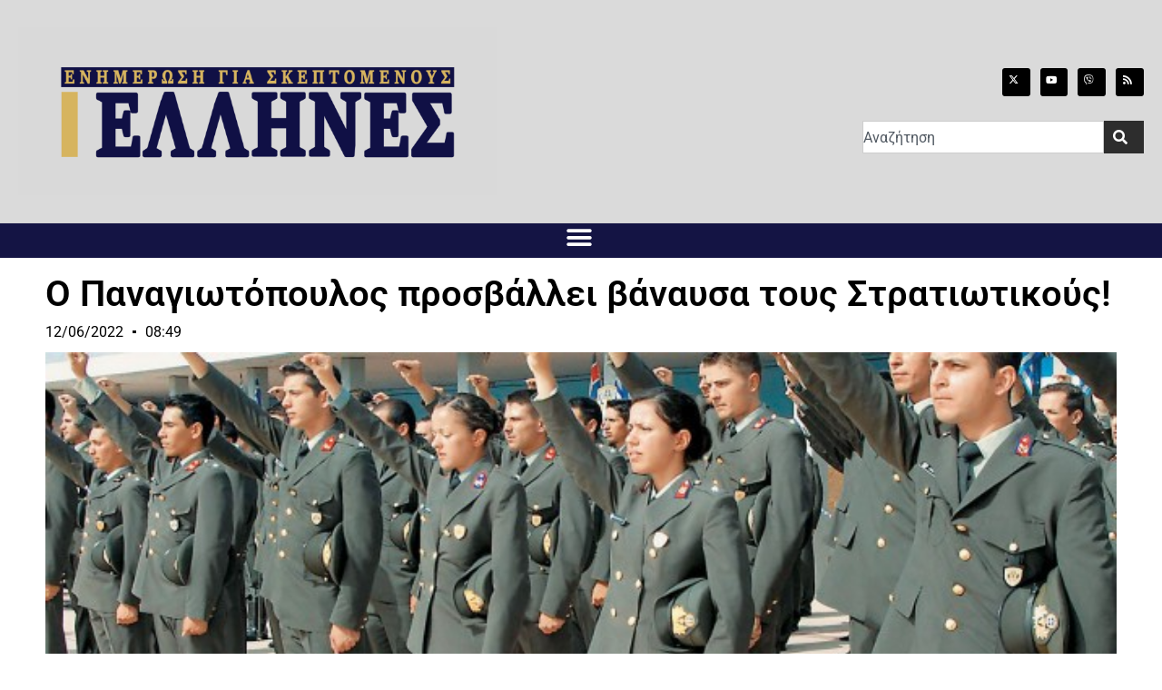

--- FILE ---
content_type: text/html; charset=UTF-8
request_url: https://ellhnes.net/%CE%BF-%CF%80%CE%B1%CE%BD%CE%B1%CE%B3%CE%B9%CF%89%CF%84%CF%8C%CF%80%CE%BF%CF%85%CE%BB%CE%BF%CF%82-%CF%80%CF%81%CE%BF%CF%83%CE%B2%CE%AC%CE%BB%CE%BB%CE%B5%CE%B9-%CE%B2%CE%AC%CE%BD%CE%B1%CF%85%CF%83/
body_size: 15588
content:
<!doctype html><html dir="ltr" lang="en-US" prefix="og: https://ogp.me/ns#"><head><meta charset="UTF-8"><meta name="viewport" content="width=device-width, initial-scale=1"><link rel="profile" href="https://gmpg.org/xfn/11"><link media="all" href="https://ellhnes.net/wp-content/cache/autoptimize/css/autoptimize_fe765c7df01e8b47fe47f180888d05fc.css" rel="stylesheet"><title>Ο Παναγιωτόπουλος προσβάλλει βάναυσα τους Στρατιωτικούς! – ΕΝΗΜΕΡΩΣΗ ΓΙΑ ΣΚΕΠΤΟΜΕΝΟΥΣ ΕΛΛΗΝΕΣ | ELLHNES.net</title><meta name="description" content="Με «ελβετικό τυρί» παρομοίασε ο υπουργός Εθνικής Άμυνας, Νίκος Παναγιωτόπουλος, μιλώντας στην Βουλή το σύστημα πληροφοριών στις Ένοπλες Δυνάμεις στηλιτεύοντας τις διαρροές ευαίσθητων πληροφοριών και σημειώνοντας πως θα θέσει το θέμα στους αρχηγούς των επιτελείων. «Θα θέσω θέμα στους αρχηγούς για το ελβετικό τυρί στα επιτελεία. Η άσκηση αντικατασκοπείας δεν έχει νόημα. Είναι πρόβλημα. Το – Με «ελβετικό τυρί» παρομοίασε ο υπουργός Εθνικής Άμυνας, Νίκος Παναγιωτόπουλος, μιλώντας στην Βουλή το σύστημα πληροφοριών στις Ένοπλες Δυνάμεις στηλιτεύοντας τις διαρροές ευαίσθητων πληροφοριών και σημειώνοντας πως θα θέσει το θέμα στους αρχηγούς των επιτελείων. «Θα θέσω θέμα στους αρχηγούς για το ελβετικό τυρί στα επιτελεία. Η άσκηση αντικατασκοπείας δεν έχει νόημα. Είναι πρόβλημα. Το" /><meta name="robots" content="max-image-preview:large" /><meta name="author" content="Έλληνες"/><link rel="canonical" href="https://ellhnes.net/%ce%bf-%cf%80%ce%b1%ce%bd%ce%b1%ce%b3%ce%b9%cf%89%cf%84%cf%8c%cf%80%ce%bf%cf%85%ce%bb%ce%bf%cf%82-%cf%80%cf%81%ce%bf%cf%83%ce%b2%ce%ac%ce%bb%ce%bb%ce%b5%ce%b9-%ce%b2%ce%ac%ce%bd%ce%b1%cf%85%cf%83/" /><meta name="generator" content="All in One SEO (AIOSEO) 4.9.1.1" /><meta property="og:locale" content="en_US" /><meta property="og:site_name" content="ΕΝΗΜΕΡΩΣΗ ΓΙΑ ΣΚΕΠΤΟΜΕΝΟΥΣ ΕΛΛΗΝΕΣ | ELLHNES.net –" /><meta property="og:type" content="article" /><meta property="og:title" content="Ο Παναγιωτόπουλος προσβάλλει βάναυσα τους Στρατιωτικούς! – ΕΝΗΜΕΡΩΣΗ ΓΙΑ ΣΚΕΠΤΟΜΕΝΟΥΣ ΕΛΛΗΝΕΣ | ELLHNES.net" /><meta property="og:description" content="Με «ελβετικό τυρί» παρομοίασε ο υπουργός Εθνικής Άμυνας, Νίκος Παναγιωτόπουλος, μιλώντας στην Βουλή το σύστημα πληροφοριών στις Ένοπλες Δυνάμεις στηλιτεύοντας τις διαρροές ευαίσθητων πληροφοριών και σημειώνοντας πως θα θέσει το θέμα στους αρχηγούς των επιτελείων. «Θα θέσω θέμα στους αρχηγούς για το ελβετικό τυρί στα επιτελεία. Η άσκηση αντικατασκοπείας δεν έχει νόημα. Είναι πρόβλημα. Το – Με «ελβετικό τυρί» παρομοίασε ο υπουργός Εθνικής Άμυνας, Νίκος Παναγιωτόπουλος, μιλώντας στην Βουλή το σύστημα πληροφοριών στις Ένοπλες Δυνάμεις στηλιτεύοντας τις διαρροές ευαίσθητων πληροφοριών και σημειώνοντας πως θα θέσει το θέμα στους αρχηγούς των επιτελείων. «Θα θέσω θέμα στους αρχηγούς για το ελβετικό τυρί στα επιτελεία. Η άσκηση αντικατασκοπείας δεν έχει νόημα. Είναι πρόβλημα. Το" /><meta property="og:url" content="https://ellhnes.net/%ce%bf-%cf%80%ce%b1%ce%bd%ce%b1%ce%b3%ce%b9%cf%89%cf%84%cf%8c%cf%80%ce%bf%cf%85%ce%bb%ce%bf%cf%82-%cf%80%cf%81%ce%bf%cf%83%ce%b2%ce%ac%ce%bb%ce%bb%ce%b5%ce%b9-%ce%b2%ce%ac%ce%bd%ce%b1%cf%85%cf%83/" /><meta property="og:image" content="https://ellhnes.net/wp-content/uploads/2022/06/εικόνα_Viber_2022-06-09_19-08-17-107.jpg" /><meta property="og:image:secure_url" content="https://ellhnes.net/wp-content/uploads/2022/06/εικόνα_Viber_2022-06-09_19-08-17-107.jpg" /><meta property="og:image:width" content="660" /><meta property="og:image:height" content="330" /><meta property="article:published_time" content="2022-06-12T06:49:36+00:00" /><meta property="article:modified_time" content="2022-06-12T06:49:40+00:00" /><meta name="twitter:card" content="summary" /><meta name="twitter:site" content="@IliasKasidiaris" /><meta name="twitter:title" content="Ο Παναγιωτόπουλος προσβάλλει βάναυσα τους Στρατιωτικούς! – ΕΝΗΜΕΡΩΣΗ ΓΙΑ ΣΚΕΠΤΟΜΕΝΟΥΣ ΕΛΛΗΝΕΣ | ELLHNES.net" /><meta name="twitter:description" content="Με «ελβετικό τυρί» παρομοίασε ο υπουργός Εθνικής Άμυνας, Νίκος Παναγιωτόπουλος, μιλώντας στην Βουλή το σύστημα πληροφοριών στις Ένοπλες Δυνάμεις στηλιτεύοντας τις διαρροές ευαίσθητων πληροφοριών και σημειώνοντας πως θα θέσει το θέμα στους αρχηγούς των επιτελείων. «Θα θέσω θέμα στους αρχηγούς για το ελβετικό τυρί στα επιτελεία. Η άσκηση αντικατασκοπείας δεν έχει νόημα. Είναι πρόβλημα. Το – Με «ελβετικό τυρί» παρομοίασε ο υπουργός Εθνικής Άμυνας, Νίκος Παναγιωτόπουλος, μιλώντας στην Βουλή το σύστημα πληροφοριών στις Ένοπλες Δυνάμεις στηλιτεύοντας τις διαρροές ευαίσθητων πληροφοριών και σημειώνοντας πως θα θέσει το θέμα στους αρχηγούς των επιτελείων. «Θα θέσω θέμα στους αρχηγούς για το ελβετικό τυρί στα επιτελεία. Η άσκηση αντικατασκοπείας δεν έχει νόημα. Είναι πρόβλημα. Το" /><meta name="twitter:image" content="https://ellhnes.net/wp-content/uploads/2022/06/εικόνα_Viber_2022-06-09_19-08-17-107.jpg" /> <script type="application/ld+json" class="aioseo-schema">{"@context":"https:\/\/schema.org","@graph":[{"@type":"BlogPosting","@id":"https:\/\/ellhnes.net\/%ce%bf-%cf%80%ce%b1%ce%bd%ce%b1%ce%b3%ce%b9%cf%89%cf%84%cf%8c%cf%80%ce%bf%cf%85%ce%bb%ce%bf%cf%82-%cf%80%cf%81%ce%bf%cf%83%ce%b2%ce%ac%ce%bb%ce%bb%ce%b5%ce%b9-%ce%b2%ce%ac%ce%bd%ce%b1%cf%85%cf%83\/#blogposting","name":"\u039f \u03a0\u03b1\u03bd\u03b1\u03b3\u03b9\u03c9\u03c4\u03cc\u03c0\u03bf\u03c5\u03bb\u03bf\u03c2 \u03c0\u03c1\u03bf\u03c3\u03b2\u03ac\u03bb\u03bb\u03b5\u03b9 \u03b2\u03ac\u03bd\u03b1\u03c5\u03c3\u03b1 \u03c4\u03bf\u03c5\u03c2 \u03a3\u03c4\u03c1\u03b1\u03c4\u03b9\u03c9\u03c4\u03b9\u03ba\u03bf\u03cd\u03c2! \u2013 \u0395\u039d\u0397\u039c\u0395\u03a1\u03a9\u03a3\u0397 \u0393\u0399\u0391 \u03a3\u039a\u0395\u03a0\u03a4\u039f\u039c\u0395\u039d\u039f\u03a5\u03a3 \u0395\u039b\u039b\u0397\u039d\u0395\u03a3 | ELLHNES.net","headline":"\u039f \u03a0\u03b1\u03bd\u03b1\u03b3\u03b9\u03c9\u03c4\u03cc\u03c0\u03bf\u03c5\u03bb\u03bf\u03c2 \u03c0\u03c1\u03bf\u03c3\u03b2\u03ac\u03bb\u03bb\u03b5\u03b9 \u03b2\u03ac\u03bd\u03b1\u03c5\u03c3\u03b1 \u03c4\u03bf\u03c5\u03c2 \u03a3\u03c4\u03c1\u03b1\u03c4\u03b9\u03c9\u03c4\u03b9\u03ba\u03bf\u03cd\u03c2!","author":{"@id":"https:\/\/ellhnes.net\/author\/ellhnes2\/#author"},"publisher":{"@id":"https:\/\/ellhnes.net\/#organization"},"image":{"@type":"ImageObject","url":"https:\/\/ellhnes.net\/wp-content\/uploads\/2022\/06\/\u03b5\u03b9\u03ba\u03cc\u03bd\u03b1_Viber_2022-06-09_19-08-17-107.jpg","width":660,"height":330},"datePublished":"2022-06-12T08:49:36+03:00","dateModified":"2022-06-12T08:49:40+03:00","inLanguage":"en-US","mainEntityOfPage":{"@id":"https:\/\/ellhnes.net\/%ce%bf-%cf%80%ce%b1%ce%bd%ce%b1%ce%b3%ce%b9%cf%89%cf%84%cf%8c%cf%80%ce%bf%cf%85%ce%bb%ce%bf%cf%82-%cf%80%cf%81%ce%bf%cf%83%ce%b2%ce%ac%ce%bb%ce%bb%ce%b5%ce%b9-%ce%b2%ce%ac%ce%bd%ce%b1%cf%85%cf%83\/#webpage"},"isPartOf":{"@id":"https:\/\/ellhnes.net\/%ce%bf-%cf%80%ce%b1%ce%bd%ce%b1%ce%b3%ce%b9%cf%89%cf%84%cf%8c%cf%80%ce%bf%cf%85%ce%bb%ce%bf%cf%82-%cf%80%cf%81%ce%bf%cf%83%ce%b2%ce%ac%ce%bb%ce%bb%ce%b5%ce%b9-%ce%b2%ce%ac%ce%bd%ce%b1%cf%85%cf%83\/#webpage"},"articleSection":"\u0386\u03bc\u03c5\u03bd\u03b1, \u0391\u03c1\u03b8\u03c1\u03bf\u03b3\u03c1\u03b1\u03c6\u03af\u03b1, \u0395\u03bd\u03b7\u03bc\u03ad\u03c1\u03c9\u03c3\u03b7"},{"@type":"BreadcrumbList","@id":"https:\/\/ellhnes.net\/%ce%bf-%cf%80%ce%b1%ce%bd%ce%b1%ce%b3%ce%b9%cf%89%cf%84%cf%8c%cf%80%ce%bf%cf%85%ce%bb%ce%bf%cf%82-%cf%80%cf%81%ce%bf%cf%83%ce%b2%ce%ac%ce%bb%ce%bb%ce%b5%ce%b9-%ce%b2%ce%ac%ce%bd%ce%b1%cf%85%cf%83\/#breadcrumblist","itemListElement":[{"@type":"ListItem","@id":"https:\/\/ellhnes.net#listItem","position":1,"name":"Home","item":"https:\/\/ellhnes.net","nextItem":{"@type":"ListItem","@id":"https:\/\/ellhnes.net\/category\/arthrografia\/#listItem","name":"\u0391\u03c1\u03b8\u03c1\u03bf\u03b3\u03c1\u03b1\u03c6\u03af\u03b1"}},{"@type":"ListItem","@id":"https:\/\/ellhnes.net\/category\/arthrografia\/#listItem","position":2,"name":"\u0391\u03c1\u03b8\u03c1\u03bf\u03b3\u03c1\u03b1\u03c6\u03af\u03b1","item":"https:\/\/ellhnes.net\/category\/arthrografia\/","nextItem":{"@type":"ListItem","@id":"https:\/\/ellhnes.net\/%ce%bf-%cf%80%ce%b1%ce%bd%ce%b1%ce%b3%ce%b9%cf%89%cf%84%cf%8c%cf%80%ce%bf%cf%85%ce%bb%ce%bf%cf%82-%cf%80%cf%81%ce%bf%cf%83%ce%b2%ce%ac%ce%bb%ce%bb%ce%b5%ce%b9-%ce%b2%ce%ac%ce%bd%ce%b1%cf%85%cf%83\/#listItem","name":"\u039f \u03a0\u03b1\u03bd\u03b1\u03b3\u03b9\u03c9\u03c4\u03cc\u03c0\u03bf\u03c5\u03bb\u03bf\u03c2 \u03c0\u03c1\u03bf\u03c3\u03b2\u03ac\u03bb\u03bb\u03b5\u03b9 \u03b2\u03ac\u03bd\u03b1\u03c5\u03c3\u03b1 \u03c4\u03bf\u03c5\u03c2 \u03a3\u03c4\u03c1\u03b1\u03c4\u03b9\u03c9\u03c4\u03b9\u03ba\u03bf\u03cd\u03c2!"},"previousItem":{"@type":"ListItem","@id":"https:\/\/ellhnes.net#listItem","name":"Home"}},{"@type":"ListItem","@id":"https:\/\/ellhnes.net\/%ce%bf-%cf%80%ce%b1%ce%bd%ce%b1%ce%b3%ce%b9%cf%89%cf%84%cf%8c%cf%80%ce%bf%cf%85%ce%bb%ce%bf%cf%82-%cf%80%cf%81%ce%bf%cf%83%ce%b2%ce%ac%ce%bb%ce%bb%ce%b5%ce%b9-%ce%b2%ce%ac%ce%bd%ce%b1%cf%85%cf%83\/#listItem","position":3,"name":"\u039f \u03a0\u03b1\u03bd\u03b1\u03b3\u03b9\u03c9\u03c4\u03cc\u03c0\u03bf\u03c5\u03bb\u03bf\u03c2 \u03c0\u03c1\u03bf\u03c3\u03b2\u03ac\u03bb\u03bb\u03b5\u03b9 \u03b2\u03ac\u03bd\u03b1\u03c5\u03c3\u03b1 \u03c4\u03bf\u03c5\u03c2 \u03a3\u03c4\u03c1\u03b1\u03c4\u03b9\u03c9\u03c4\u03b9\u03ba\u03bf\u03cd\u03c2!","previousItem":{"@type":"ListItem","@id":"https:\/\/ellhnes.net\/category\/arthrografia\/#listItem","name":"\u0391\u03c1\u03b8\u03c1\u03bf\u03b3\u03c1\u03b1\u03c6\u03af\u03b1"}}]},{"@type":"Organization","@id":"https:\/\/ellhnes.net\/#organization","name":"\u0395\u039b\u039b\u0397\u039d\u0395\u03a3 | ELLHNES.net","url":"https:\/\/ellhnes.net\/","telephone":"+302114181023","logo":{"@type":"ImageObject","url":"https:\/\/ellhnes.net\/wp-content\/uploads\/2025\/01\/ellhnes-banner-2025.jpg","@id":"https:\/\/ellhnes.net\/%ce%bf-%cf%80%ce%b1%ce%bd%ce%b1%ce%b3%ce%b9%cf%89%cf%84%cf%8c%cf%80%ce%bf%cf%85%ce%bb%ce%bf%cf%82-%cf%80%cf%81%ce%bf%cf%83%ce%b2%ce%ac%ce%bb%ce%bb%ce%b5%ce%b9-%ce%b2%ce%ac%ce%bd%ce%b1%cf%85%cf%83\/#organizationLogo","width":863,"height":307},"image":{"@id":"https:\/\/ellhnes.net\/%ce%bf-%cf%80%ce%b1%ce%bd%ce%b1%ce%b3%ce%b9%cf%89%cf%84%cf%8c%cf%80%ce%bf%cf%85%ce%bb%ce%bf%cf%82-%cf%80%cf%81%ce%bf%cf%83%ce%b2%ce%ac%ce%bb%ce%bb%ce%b5%ce%b9-%ce%b2%ce%ac%ce%bd%ce%b1%cf%85%cf%83\/#organizationLogo"},"sameAs":["https:\/\/www.youtube.com\/@iliaskasidiaris1"]},{"@type":"Person","@id":"https:\/\/ellhnes.net\/author\/ellhnes2\/#author","url":"https:\/\/ellhnes.net\/author\/ellhnes2\/","name":"\u0388\u03bb\u03bb\u03b7\u03bd\u03b5\u03c2"},{"@type":"WebPage","@id":"https:\/\/ellhnes.net\/%ce%bf-%cf%80%ce%b1%ce%bd%ce%b1%ce%b3%ce%b9%cf%89%cf%84%cf%8c%cf%80%ce%bf%cf%85%ce%bb%ce%bf%cf%82-%cf%80%cf%81%ce%bf%cf%83%ce%b2%ce%ac%ce%bb%ce%bb%ce%b5%ce%b9-%ce%b2%ce%ac%ce%bd%ce%b1%cf%85%cf%83\/#webpage","url":"https:\/\/ellhnes.net\/%ce%bf-%cf%80%ce%b1%ce%bd%ce%b1%ce%b3%ce%b9%cf%89%cf%84%cf%8c%cf%80%ce%bf%cf%85%ce%bb%ce%bf%cf%82-%cf%80%cf%81%ce%bf%cf%83%ce%b2%ce%ac%ce%bb%ce%bb%ce%b5%ce%b9-%ce%b2%ce%ac%ce%bd%ce%b1%cf%85%cf%83\/","name":"\u039f \u03a0\u03b1\u03bd\u03b1\u03b3\u03b9\u03c9\u03c4\u03cc\u03c0\u03bf\u03c5\u03bb\u03bf\u03c2 \u03c0\u03c1\u03bf\u03c3\u03b2\u03ac\u03bb\u03bb\u03b5\u03b9 \u03b2\u03ac\u03bd\u03b1\u03c5\u03c3\u03b1 \u03c4\u03bf\u03c5\u03c2 \u03a3\u03c4\u03c1\u03b1\u03c4\u03b9\u03c9\u03c4\u03b9\u03ba\u03bf\u03cd\u03c2! \u2013 \u0395\u039d\u0397\u039c\u0395\u03a1\u03a9\u03a3\u0397 \u0393\u0399\u0391 \u03a3\u039a\u0395\u03a0\u03a4\u039f\u039c\u0395\u039d\u039f\u03a5\u03a3 \u0395\u039b\u039b\u0397\u039d\u0395\u03a3 | ELLHNES.net","description":"\u039c\u03b5 \u00ab\u03b5\u03bb\u03b2\u03b5\u03c4\u03b9\u03ba\u03cc \u03c4\u03c5\u03c1\u03af\u00bb \u03c0\u03b1\u03c1\u03bf\u03bc\u03bf\u03af\u03b1\u03c3\u03b5 \u03bf \u03c5\u03c0\u03bf\u03c5\u03c1\u03b3\u03cc\u03c2 \u0395\u03b8\u03bd\u03b9\u03ba\u03ae\u03c2 \u0386\u03bc\u03c5\u03bd\u03b1\u03c2, \u039d\u03af\u03ba\u03bf\u03c2 \u03a0\u03b1\u03bd\u03b1\u03b3\u03b9\u03c9\u03c4\u03cc\u03c0\u03bf\u03c5\u03bb\u03bf\u03c2, \u03bc\u03b9\u03bb\u03ce\u03bd\u03c4\u03b1\u03c2 \u03c3\u03c4\u03b7\u03bd \u0392\u03bf\u03c5\u03bb\u03ae \u03c4\u03bf \u03c3\u03cd\u03c3\u03c4\u03b7\u03bc\u03b1 \u03c0\u03bb\u03b7\u03c1\u03bf\u03c6\u03bf\u03c1\u03b9\u03ce\u03bd \u03c3\u03c4\u03b9\u03c2 \u0388\u03bd\u03bf\u03c0\u03bb\u03b5\u03c2 \u0394\u03c5\u03bd\u03ac\u03bc\u03b5\u03b9\u03c2 \u03c3\u03c4\u03b7\u03bb\u03b9\u03c4\u03b5\u03cd\u03bf\u03bd\u03c4\u03b1\u03c2 \u03c4\u03b9\u03c2 \u03b4\u03b9\u03b1\u03c1\u03c1\u03bf\u03ad\u03c2 \u03b5\u03c5\u03b1\u03af\u03c3\u03b8\u03b7\u03c4\u03c9\u03bd \u03c0\u03bb\u03b7\u03c1\u03bf\u03c6\u03bf\u03c1\u03b9\u03ce\u03bd \u03ba\u03b1\u03b9 \u03c3\u03b7\u03bc\u03b5\u03b9\u03ce\u03bd\u03bf\u03bd\u03c4\u03b1\u03c2 \u03c0\u03c9\u03c2 \u03b8\u03b1 \u03b8\u03ad\u03c3\u03b5\u03b9 \u03c4\u03bf \u03b8\u03ad\u03bc\u03b1 \u03c3\u03c4\u03bf\u03c5\u03c2 \u03b1\u03c1\u03c7\u03b7\u03b3\u03bf\u03cd\u03c2 \u03c4\u03c9\u03bd \u03b5\u03c0\u03b9\u03c4\u03b5\u03bb\u03b5\u03af\u03c9\u03bd. \u00ab\u0398\u03b1 \u03b8\u03ad\u03c3\u03c9 \u03b8\u03ad\u03bc\u03b1 \u03c3\u03c4\u03bf\u03c5\u03c2 \u03b1\u03c1\u03c7\u03b7\u03b3\u03bf\u03cd\u03c2 \u03b3\u03b9\u03b1 \u03c4\u03bf \u03b5\u03bb\u03b2\u03b5\u03c4\u03b9\u03ba\u03cc \u03c4\u03c5\u03c1\u03af \u03c3\u03c4\u03b1 \u03b5\u03c0\u03b9\u03c4\u03b5\u03bb\u03b5\u03af\u03b1. \u0397 \u03ac\u03c3\u03ba\u03b7\u03c3\u03b7 \u03b1\u03bd\u03c4\u03b9\u03ba\u03b1\u03c4\u03b1\u03c3\u03ba\u03bf\u03c0\u03b5\u03af\u03b1\u03c2 \u03b4\u03b5\u03bd \u03ad\u03c7\u03b5\u03b9 \u03bd\u03cc\u03b7\u03bc\u03b1. \u0395\u03af\u03bd\u03b1\u03b9 \u03c0\u03c1\u03cc\u03b2\u03bb\u03b7\u03bc\u03b1. \u03a4\u03bf \u2013 \u039c\u03b5 \u00ab\u03b5\u03bb\u03b2\u03b5\u03c4\u03b9\u03ba\u03cc \u03c4\u03c5\u03c1\u03af\u00bb \u03c0\u03b1\u03c1\u03bf\u03bc\u03bf\u03af\u03b1\u03c3\u03b5 \u03bf \u03c5\u03c0\u03bf\u03c5\u03c1\u03b3\u03cc\u03c2 \u0395\u03b8\u03bd\u03b9\u03ba\u03ae\u03c2 \u0386\u03bc\u03c5\u03bd\u03b1\u03c2, \u039d\u03af\u03ba\u03bf\u03c2 \u03a0\u03b1\u03bd\u03b1\u03b3\u03b9\u03c9\u03c4\u03cc\u03c0\u03bf\u03c5\u03bb\u03bf\u03c2, \u03bc\u03b9\u03bb\u03ce\u03bd\u03c4\u03b1\u03c2 \u03c3\u03c4\u03b7\u03bd \u0392\u03bf\u03c5\u03bb\u03ae \u03c4\u03bf \u03c3\u03cd\u03c3\u03c4\u03b7\u03bc\u03b1 \u03c0\u03bb\u03b7\u03c1\u03bf\u03c6\u03bf\u03c1\u03b9\u03ce\u03bd \u03c3\u03c4\u03b9\u03c2 \u0388\u03bd\u03bf\u03c0\u03bb\u03b5\u03c2 \u0394\u03c5\u03bd\u03ac\u03bc\u03b5\u03b9\u03c2 \u03c3\u03c4\u03b7\u03bb\u03b9\u03c4\u03b5\u03cd\u03bf\u03bd\u03c4\u03b1\u03c2 \u03c4\u03b9\u03c2 \u03b4\u03b9\u03b1\u03c1\u03c1\u03bf\u03ad\u03c2 \u03b5\u03c5\u03b1\u03af\u03c3\u03b8\u03b7\u03c4\u03c9\u03bd \u03c0\u03bb\u03b7\u03c1\u03bf\u03c6\u03bf\u03c1\u03b9\u03ce\u03bd \u03ba\u03b1\u03b9 \u03c3\u03b7\u03bc\u03b5\u03b9\u03ce\u03bd\u03bf\u03bd\u03c4\u03b1\u03c2 \u03c0\u03c9\u03c2 \u03b8\u03b1 \u03b8\u03ad\u03c3\u03b5\u03b9 \u03c4\u03bf \u03b8\u03ad\u03bc\u03b1 \u03c3\u03c4\u03bf\u03c5\u03c2 \u03b1\u03c1\u03c7\u03b7\u03b3\u03bf\u03cd\u03c2 \u03c4\u03c9\u03bd \u03b5\u03c0\u03b9\u03c4\u03b5\u03bb\u03b5\u03af\u03c9\u03bd. \u00ab\u0398\u03b1 \u03b8\u03ad\u03c3\u03c9 \u03b8\u03ad\u03bc\u03b1 \u03c3\u03c4\u03bf\u03c5\u03c2 \u03b1\u03c1\u03c7\u03b7\u03b3\u03bf\u03cd\u03c2 \u03b3\u03b9\u03b1 \u03c4\u03bf \u03b5\u03bb\u03b2\u03b5\u03c4\u03b9\u03ba\u03cc \u03c4\u03c5\u03c1\u03af \u03c3\u03c4\u03b1 \u03b5\u03c0\u03b9\u03c4\u03b5\u03bb\u03b5\u03af\u03b1. \u0397 \u03ac\u03c3\u03ba\u03b7\u03c3\u03b7 \u03b1\u03bd\u03c4\u03b9\u03ba\u03b1\u03c4\u03b1\u03c3\u03ba\u03bf\u03c0\u03b5\u03af\u03b1\u03c2 \u03b4\u03b5\u03bd \u03ad\u03c7\u03b5\u03b9 \u03bd\u03cc\u03b7\u03bc\u03b1. \u0395\u03af\u03bd\u03b1\u03b9 \u03c0\u03c1\u03cc\u03b2\u03bb\u03b7\u03bc\u03b1. \u03a4\u03bf","inLanguage":"en-US","isPartOf":{"@id":"https:\/\/ellhnes.net\/#website"},"breadcrumb":{"@id":"https:\/\/ellhnes.net\/%ce%bf-%cf%80%ce%b1%ce%bd%ce%b1%ce%b3%ce%b9%cf%89%cf%84%cf%8c%cf%80%ce%bf%cf%85%ce%bb%ce%bf%cf%82-%cf%80%cf%81%ce%bf%cf%83%ce%b2%ce%ac%ce%bb%ce%bb%ce%b5%ce%b9-%ce%b2%ce%ac%ce%bd%ce%b1%cf%85%cf%83\/#breadcrumblist"},"author":{"@id":"https:\/\/ellhnes.net\/author\/ellhnes2\/#author"},"creator":{"@id":"https:\/\/ellhnes.net\/author\/ellhnes2\/#author"},"image":{"@type":"ImageObject","url":"https:\/\/ellhnes.net\/wp-content\/uploads\/2022\/06\/\u03b5\u03b9\u03ba\u03cc\u03bd\u03b1_Viber_2022-06-09_19-08-17-107.jpg","@id":"https:\/\/ellhnes.net\/%ce%bf-%cf%80%ce%b1%ce%bd%ce%b1%ce%b3%ce%b9%cf%89%cf%84%cf%8c%cf%80%ce%bf%cf%85%ce%bb%ce%bf%cf%82-%cf%80%cf%81%ce%bf%cf%83%ce%b2%ce%ac%ce%bb%ce%bb%ce%b5%ce%b9-%ce%b2%ce%ac%ce%bd%ce%b1%cf%85%cf%83\/#mainImage","width":660,"height":330},"primaryImageOfPage":{"@id":"https:\/\/ellhnes.net\/%ce%bf-%cf%80%ce%b1%ce%bd%ce%b1%ce%b3%ce%b9%cf%89%cf%84%cf%8c%cf%80%ce%bf%cf%85%ce%bb%ce%bf%cf%82-%cf%80%cf%81%ce%bf%cf%83%ce%b2%ce%ac%ce%bb%ce%bb%ce%b5%ce%b9-%ce%b2%ce%ac%ce%bd%ce%b1%cf%85%cf%83\/#mainImage"},"datePublished":"2022-06-12T08:49:36+03:00","dateModified":"2022-06-12T08:49:40+03:00"},{"@type":"WebSite","@id":"https:\/\/ellhnes.net\/#website","url":"https:\/\/ellhnes.net\/","name":"\u0395\u039b\u039b\u0397\u039d\u0395\u03a3 | ELLHNES.net","inLanguage":"en-US","publisher":{"@id":"https:\/\/ellhnes.net\/#organization"}}]}</script> <link rel='dns-prefetch' href='//maps.googleapis.com' /><link href='https://fonts.gstatic.com' crossorigin='anonymous' rel='preconnect' /><link rel="alternate" type="application/rss+xml" title="ΕΝΗΜΕΡΩΣΗ ΓΙΑ ΣΚΕΠΤΟΜΕΝΟΥΣ ΕΛΛΗΝΕΣ | ELLHNES.net &raquo; Feed" href="https://ellhnes.net/feed/" /><link rel="alternate" type="application/rss+xml" title="ΕΝΗΜΕΡΩΣΗ ΓΙΑ ΣΚΕΠΤΟΜΕΝΟΥΣ ΕΛΛΗΝΕΣ | ELLHNES.net &raquo; Comments Feed" href="https://ellhnes.net/comments/feed/" /><link rel="alternate" title="oEmbed (JSON)" type="application/json+oembed" href="https://ellhnes.net/wp-json/oembed/1.0/embed?url=https%3A%2F%2Fellhnes.net%2F%25ce%25bf-%25cf%2580%25ce%25b1%25ce%25bd%25ce%25b1%25ce%25b3%25ce%25b9%25cf%2589%25cf%2584%25cf%258c%25cf%2580%25ce%25bf%25cf%2585%25ce%25bb%25ce%25bf%25cf%2582-%25cf%2580%25cf%2581%25ce%25bf%25cf%2583%25ce%25b2%25ce%25ac%25ce%25bb%25ce%25bb%25ce%25b5%25ce%25b9-%25ce%25b2%25ce%25ac%25ce%25bd%25ce%25b1%25cf%2585%25cf%2583%2F" /><link rel="alternate" title="oEmbed (XML)" type="text/xml+oembed" href="https://ellhnes.net/wp-json/oembed/1.0/embed?url=https%3A%2F%2Fellhnes.net%2F%25ce%25bf-%25cf%2580%25ce%25b1%25ce%25bd%25ce%25b1%25ce%25b3%25ce%25b9%25cf%2589%25cf%2584%25cf%258c%25cf%2580%25ce%25bf%25cf%2585%25ce%25bb%25ce%25bf%25cf%2582-%25cf%2580%25cf%2581%25ce%25bf%25cf%2583%25ce%25b2%25ce%25ac%25ce%25bb%25ce%25bb%25ce%25b5%25ce%25b9-%25ce%25b2%25ce%25ac%25ce%25bd%25ce%25b1%25cf%2585%25cf%2583%2F&#038;format=xml" />  <script src="//www.googletagmanager.com/gtag/js?id=G-F06J12PFJ1"  data-cfasync="false" data-wpfc-render="false" async></script> <script data-cfasync="false" data-wpfc-render="false">var mi_version = '9.11.1';
				var mi_track_user = true;
				var mi_no_track_reason = '';
								var MonsterInsightsDefaultLocations = {"page_location":"https:\/\/ellhnes.net\/%CE%BF-%CF%80%CE%B1%CE%BD%CE%B1%CE%B3%CE%B9%CF%89%CF%84%CF%8C%CF%80%CE%BF%CF%85%CE%BB%CE%BF%CF%82-%CF%80%CF%81%CE%BF%CF%83%CE%B2%CE%AC%CE%BB%CE%BB%CE%B5%CE%B9-%CE%B2%CE%AC%CE%BD%CE%B1%CF%85%CF%83\/"};
								if ( typeof MonsterInsightsPrivacyGuardFilter === 'function' ) {
					var MonsterInsightsLocations = (typeof MonsterInsightsExcludeQuery === 'object') ? MonsterInsightsPrivacyGuardFilter( MonsterInsightsExcludeQuery ) : MonsterInsightsPrivacyGuardFilter( MonsterInsightsDefaultLocations );
				} else {
					var MonsterInsightsLocations = (typeof MonsterInsightsExcludeQuery === 'object') ? MonsterInsightsExcludeQuery : MonsterInsightsDefaultLocations;
				}

								var disableStrs = [
										'ga-disable-G-F06J12PFJ1',
									];

				/* Function to detect opted out users */
				function __gtagTrackerIsOptedOut() {
					for (var index = 0; index < disableStrs.length; index++) {
						if (document.cookie.indexOf(disableStrs[index] + '=true') > -1) {
							return true;
						}
					}

					return false;
				}

				/* Disable tracking if the opt-out cookie exists. */
				if (__gtagTrackerIsOptedOut()) {
					for (var index = 0; index < disableStrs.length; index++) {
						window[disableStrs[index]] = true;
					}
				}

				/* Opt-out function */
				function __gtagTrackerOptout() {
					for (var index = 0; index < disableStrs.length; index++) {
						document.cookie = disableStrs[index] + '=true; expires=Thu, 31 Dec 2099 23:59:59 UTC; path=/';
						window[disableStrs[index]] = true;
					}
				}

				if ('undefined' === typeof gaOptout) {
					function gaOptout() {
						__gtagTrackerOptout();
					}
				}
								window.dataLayer = window.dataLayer || [];

				window.MonsterInsightsDualTracker = {
					helpers: {},
					trackers: {},
				};
				if (mi_track_user) {
					function __gtagDataLayer() {
						dataLayer.push(arguments);
					}

					function __gtagTracker(type, name, parameters) {
						if (!parameters) {
							parameters = {};
						}

						if (parameters.send_to) {
							__gtagDataLayer.apply(null, arguments);
							return;
						}

						if (type === 'event') {
														parameters.send_to = monsterinsights_frontend.v4_id;
							var hookName = name;
							if (typeof parameters['event_category'] !== 'undefined') {
								hookName = parameters['event_category'] + ':' + name;
							}

							if (typeof MonsterInsightsDualTracker.trackers[hookName] !== 'undefined') {
								MonsterInsightsDualTracker.trackers[hookName](parameters);
							} else {
								__gtagDataLayer('event', name, parameters);
							}
							
						} else {
							__gtagDataLayer.apply(null, arguments);
						}
					}

					__gtagTracker('js', new Date());
					__gtagTracker('set', {
						'developer_id.dZGIzZG': true,
											});
					if ( MonsterInsightsLocations.page_location ) {
						__gtagTracker('set', MonsterInsightsLocations);
					}
										__gtagTracker('config', 'G-F06J12PFJ1', {"forceSSL":"true","link_attribution":"true"} );
										window.gtag = __gtagTracker;										(function () {
						/* https://developers.google.com/analytics/devguides/collection/analyticsjs/ */
						/* ga and __gaTracker compatibility shim. */
						var noopfn = function () {
							return null;
						};
						var newtracker = function () {
							return new Tracker();
						};
						var Tracker = function () {
							return null;
						};
						var p = Tracker.prototype;
						p.get = noopfn;
						p.set = noopfn;
						p.send = function () {
							var args = Array.prototype.slice.call(arguments);
							args.unshift('send');
							__gaTracker.apply(null, args);
						};
						var __gaTracker = function () {
							var len = arguments.length;
							if (len === 0) {
								return;
							}
							var f = arguments[len - 1];
							if (typeof f !== 'object' || f === null || typeof f.hitCallback !== 'function') {
								if ('send' === arguments[0]) {
									var hitConverted, hitObject = false, action;
									if ('event' === arguments[1]) {
										if ('undefined' !== typeof arguments[3]) {
											hitObject = {
												'eventAction': arguments[3],
												'eventCategory': arguments[2],
												'eventLabel': arguments[4],
												'value': arguments[5] ? arguments[5] : 1,
											}
										}
									}
									if ('pageview' === arguments[1]) {
										if ('undefined' !== typeof arguments[2]) {
											hitObject = {
												'eventAction': 'page_view',
												'page_path': arguments[2],
											}
										}
									}
									if (typeof arguments[2] === 'object') {
										hitObject = arguments[2];
									}
									if (typeof arguments[5] === 'object') {
										Object.assign(hitObject, arguments[5]);
									}
									if ('undefined' !== typeof arguments[1].hitType) {
										hitObject = arguments[1];
										if ('pageview' === hitObject.hitType) {
											hitObject.eventAction = 'page_view';
										}
									}
									if (hitObject) {
										action = 'timing' === arguments[1].hitType ? 'timing_complete' : hitObject.eventAction;
										hitConverted = mapArgs(hitObject);
										__gtagTracker('event', action, hitConverted);
									}
								}
								return;
							}

							function mapArgs(args) {
								var arg, hit = {};
								var gaMap = {
									'eventCategory': 'event_category',
									'eventAction': 'event_action',
									'eventLabel': 'event_label',
									'eventValue': 'event_value',
									'nonInteraction': 'non_interaction',
									'timingCategory': 'event_category',
									'timingVar': 'name',
									'timingValue': 'value',
									'timingLabel': 'event_label',
									'page': 'page_path',
									'location': 'page_location',
									'title': 'page_title',
									'referrer' : 'page_referrer',
								};
								for (arg in args) {
																		if (!(!args.hasOwnProperty(arg) || !gaMap.hasOwnProperty(arg))) {
										hit[gaMap[arg]] = args[arg];
									} else {
										hit[arg] = args[arg];
									}
								}
								return hit;
							}

							try {
								f.hitCallback();
							} catch (ex) {
							}
						};
						__gaTracker.create = newtracker;
						__gaTracker.getByName = newtracker;
						__gaTracker.getAll = function () {
							return [];
						};
						__gaTracker.remove = noopfn;
						__gaTracker.loaded = true;
						window['__gaTracker'] = __gaTracker;
					})();
									} else {
										console.log("");
					(function () {
						function __gtagTracker() {
							return null;
						}

						window['__gtagTracker'] = __gtagTracker;
						window['gtag'] = __gtagTracker;
					})();
									}</script> <link rel='stylesheet' id='dashicons-css' href='https://ellhnes.net/wp-includes/css/dashicons.min.css?ver=6.9' media='all' /><link rel='stylesheet' id='elementor-frontend-css' href='https://ellhnes.net/wp-content/uploads/elementor/css/custom-frontend.min.css?ver=1768207739' media='all' /><link rel='stylesheet' id='elementor-post-15454-css' href='https://ellhnes.net/wp-content/cache/autoptimize/css/autoptimize_single_d967dbda1fb1b1715339b140f96b513e.css?ver=1768207739' media='all' /><link rel='stylesheet' id='e-apple-webkit-css' href='https://ellhnes.net/wp-content/uploads/elementor/css/custom-apple-webkit.min.css?ver=1768207739' media='all' /><link rel='stylesheet' id='widget-nav-menu-css' href='https://ellhnes.net/wp-content/uploads/elementor/css/custom-pro-widget-nav-menu.min.css?ver=1768207739' media='all' /><link rel='stylesheet' id='widget-icon-list-css' href='https://ellhnes.net/wp-content/uploads/elementor/css/custom-widget-icon-list.min.css?ver=1768207739' media='all' /><link rel='stylesheet' id='elementor-post-21488-css' href='https://ellhnes.net/wp-content/cache/autoptimize/css/autoptimize_single_0c5d5709eaa0388b9549ef59d1223994.css?ver=1768207739' media='all' /><link rel='stylesheet' id='elementor-post-21540-css' href='https://ellhnes.net/wp-content/cache/autoptimize/css/autoptimize_single_0ad394f7771b4adcf283dfc6298dc741.css?ver=1768207739' media='all' /><link rel='stylesheet' id='elementor-post-21638-css' href='https://ellhnes.net/wp-content/cache/autoptimize/css/autoptimize_single_eb764618c6f6c2e8a251c6a4764b4ea5.css?ver=1768207752' media='all' /><link rel='stylesheet' id='elementor-gf-local-roboto-css' href='https://ellhnes.net/wp-content/cache/autoptimize/css/autoptimize_single_7241d907c83420044a762fa02e53376b.css?ver=1745339334' media='all' /><link rel='stylesheet' id='elementor-gf-local-robotoslab-css' href='https://ellhnes.net/wp-content/cache/autoptimize/css/autoptimize_single_0ca228f12015d9532df057b73f6b3337.css?ver=1745339349' media='all' /><link rel='stylesheet' id='elementor-gf-local-rubik-css' href='https://ellhnes.net/wp-content/cache/autoptimize/css/autoptimize_single_f323e2b01454f3a686f1fb1490585de7.css?ver=1745339370' media='all' /> <script src="https://ellhnes.net/wp-content/plugins/google-analytics-for-wordpress/assets/js/frontend-gtag.min.js?ver=9.11.1" id="monsterinsights-frontend-script-js" async data-wp-strategy="async"></script> <script data-cfasync="false" data-wpfc-render="false" id='monsterinsights-frontend-script-js-extra'>var monsterinsights_frontend = {"js_events_tracking":"true","download_extensions":"doc,pdf,ppt,zip,xls,docx,pptx,xlsx","inbound_paths":"[{\"path\":\"\\\/go\\\/\",\"label\":\"affiliate\"},{\"path\":\"\\\/recommend\\\/\",\"label\":\"affiliate\"}]","home_url":"https:\/\/ellhnes.net","hash_tracking":"false","v4_id":"G-F06J12PFJ1"};</script> <script src="https://ellhnes.net/wp-includes/js/jquery/jquery.min.js?ver=3.7.1" id="jquery-core-js"></script> <script src="https://ellhnes.net/wp-includes/js/jquery/jquery-migrate.min.js?ver=3.4.1" id="jquery-migrate-js"></script> <script src="https://maps.googleapis.com/maps/api/js?key=&amp;libraries=places&amp;sensor=false" id="gmaps-js-js"></script> <link rel="https://api.w.org/" href="https://ellhnes.net/wp-json/" /><link rel="alternate" title="JSON" type="application/json" href="https://ellhnes.net/wp-json/wp/v2/posts/14555" /><link rel="EditURI" type="application/rsd+xml" title="RSD" href="https://ellhnes.net/xmlrpc.php?rsd" /><meta name="generator" content="WordPress 6.9" /><meta name="generator" content="Everest Forms 3.4.1" /><link rel='shortlink' href='https://ellhnes.net/?p=14555' /> <script src="https://cdn.onesignal.com/sdks/web/v16/OneSignalSDK.page.js" defer></script> <script>window.OneSignalDeferred = window.OneSignalDeferred || [];
          OneSignalDeferred.push(async function(OneSignal) {
            await OneSignal.init({
              appId: "5a6f965a-22a3-4705-bc11-df7528c18e77",
              serviceWorkerOverrideForTypical: true,
              path: "https://ellhnes.net/wp-content/plugins/onesignal-free-web-push-notifications/sdk_files/",
              serviceWorkerParam: { scope: "/wp-content/plugins/onesignal-free-web-push-notifications/sdk_files/push/onesignal/" },
              serviceWorkerPath: "OneSignalSDKWorker.js",
            });
          });

          // Unregister the legacy OneSignal service worker to prevent scope conflicts
          if (navigator.serviceWorker) {
            navigator.serviceWorker.getRegistrations().then((registrations) => {
              // Iterate through all registered service workers
              registrations.forEach((registration) => {
                // Check the script URL to identify the specific service worker
                if (registration.active && registration.active.scriptURL.includes('OneSignalSDKWorker.js.php')) {
                  // Unregister the service worker
                  registration.unregister().then((success) => {
                    if (success) {
                      console.log('OneSignalSW: Successfully unregistered:', registration.active.scriptURL);
                    } else {
                      console.log('OneSignalSW: Failed to unregister:', registration.active.scriptURL);
                    }
                  });
                }
              });
            }).catch((error) => {
              console.error('Error fetching service worker registrations:', error);
            });
        }</script> <meta name="generator" content="Elementor 3.33.4; features: additional_custom_breakpoints; settings: css_print_method-external, google_font-enabled, font_display-auto"><link rel="icon" href="https://ellhnes.net/wp-content/uploads/2022/07/ellhnes-banner-2025-transparent-2-150x150.png" sizes="32x32" /><link rel="icon" href="https://ellhnes.net/wp-content/uploads/2022/07/ellhnes-banner-2025-transparent-2-700x700.png" sizes="192x192" /><link rel="apple-touch-icon" href="https://ellhnes.net/wp-content/uploads/2022/07/ellhnes-banner-2025-transparent-2-700x700.png" /><meta name="msapplication-TileImage" content="https://ellhnes.net/wp-content/uploads/2022/07/ellhnes-banner-2025-transparent-2-700x700.png" /></head><body class="wp-singular post-template-default single single-post postid-14555 single-format-standard wp-custom-logo wp-embed-responsive wp-theme-hello-elementor wp-child-theme-hello-elementor-child-theme everest-forms-no-js theplus-preloader theme-default elementor-default elementor-kit-15454 elementor-page-21638"> <a class="skip-link screen-reader-text" href="#content">Skip to content</a><div data-elementor-type="header" data-elementor-id="21488" class="elementor elementor-21488 elementor-location-header" data-elementor-post-type="elementor_library"><header class="elementor-section elementor-top-section elementor-element elementor-element-504d3f01 elementor-section-content-middle elementor-section-height-min-height elementor-section-boxed elementor-section-height-default elementor-section-items-middle" data-id="504d3f01" data-element_type="section" data-settings="{&quot;background_background&quot;:&quot;classic&quot;}"><div class="elementor-container elementor-column-gap-no"><div class="elementor-column elementor-col-25 elementor-top-column elementor-element elementor-element-238abe9c" data-id="238abe9c" data-element_type="column"><div class="elementor-widget-wrap elementor-element-populated"><div class="elementor-element elementor-element-4edede4c elementor-widget elementor-widget-theme-site-logo elementor-widget-image" data-id="4edede4c" data-element_type="widget" data-widget_type="theme-site-logo.default"><div class="elementor-widget-container"> <a href="https://ellhnes.net"> <img fetchpriority="high" width="2560" height="896" src="https://ellhnes.net/wp-content/uploads/2022/07/ellhnes-banner-2025-transparent-2-scaled.png" class="attachment-full size-full wp-image-25285" alt="" srcset="https://ellhnes.net/wp-content/uploads/2022/07/ellhnes-banner-2025-transparent-2-scaled.png 2560w, https://ellhnes.net/wp-content/uploads/2022/07/ellhnes-banner-2025-transparent-2-300x105.png 300w, https://ellhnes.net/wp-content/uploads/2022/07/ellhnes-banner-2025-transparent-2-1024x359.png 1024w, https://ellhnes.net/wp-content/uploads/2022/07/ellhnes-banner-2025-transparent-2-768x269.png 768w, https://ellhnes.net/wp-content/uploads/2022/07/ellhnes-banner-2025-transparent-2-1536x538.png 1536w, https://ellhnes.net/wp-content/uploads/2022/07/ellhnes-banner-2025-transparent-2-2048x717.png 2048w" sizes="(max-width: 2560px) 100vw, 2560px" /> </a></div></div></div></div><div class="elementor-column elementor-col-50 elementor-top-column elementor-element elementor-element-7ca8b17d elementor-hidden-mobile" data-id="7ca8b17d" data-element_type="column"><div class="elementor-widget-wrap elementor-element-populated"><div class="elementor-element elementor-element-0b1a65c elementor-widget-divider--view-line elementor-widget elementor-widget-divider" data-id="0b1a65c" data-element_type="widget" data-widget_type="divider.default"><div class="elementor-widget-container"><div class="elementor-divider"> <span class="elementor-divider-separator"> </span></div></div></div></div></div><div class="elementor-column elementor-col-25 elementor-top-column elementor-element elementor-element-6c48dca9" data-id="6c48dca9" data-element_type="column"><div class="elementor-widget-wrap elementor-element-populated"><div class="elementor-element elementor-element-28b48b72 e-grid-align-right e-grid-align-tablet-right e-grid-align-mobile-left elementor-shape-rounded elementor-grid-0 elementor-widget elementor-widget-social-icons" data-id="28b48b72" data-element_type="widget" data-widget_type="social-icons.default"><div class="elementor-widget-container"><div class="elementor-social-icons-wrapper elementor-grid" role="list"> <span class="elementor-grid-item" role="listitem"> <a class="elementor-icon elementor-social-icon elementor-social-icon-x-twitter elementor-repeater-item-022bbc9" href="https://x.com/IliasKasidiaris" target="_blank"> <span class="elementor-screen-only">X-twitter</span> <i aria-hidden="true" class="fab fa-x-twitter"></i> </a> </span> <span class="elementor-grid-item" role="listitem"> <a class="elementor-icon elementor-social-icon elementor-social-icon-youtube elementor-repeater-item-bbe0fd0" href="https://www.youtube.com/@iliaskasidiaris1" target="_blank"> <span class="elementor-screen-only">Youtube</span> <i aria-hidden="true" class="fab fa-youtube"></i> </a> </span> <span class="elementor-grid-item" role="listitem"> <a class="elementor-icon elementor-social-icon elementor-social-icon-viber elementor-repeater-item-3bd7893" href="https://invite.viber.com/?g2=AQA50iD0fgpKSE7%2BrQC3uYjTt6TSgrO%2FB0sVaGRjcvcLftCXM9xn9ugeaMUWKML%2B" target="_blank"> <span class="elementor-screen-only">Viber</span> <i aria-hidden="true" class="fab fa-viber"></i> </a> </span> <span class="elementor-grid-item" role="listitem"> <a class="elementor-icon elementor-social-icon elementor-social-icon-rss elementor-repeater-item-ba39e7d" href="/feed" target="_blank"> <span class="elementor-screen-only">Rss</span> <i aria-hidden="true" class="fas fa-rss"></i> </a> </span></div></div></div><div class="elementor-element elementor-element-d1c60c2 elementor-widget elementor-widget-search" data-id="d1c60c2" data-element_type="widget" data-settings="{&quot;submit_trigger&quot;:&quot;click_submit&quot;,&quot;pagination_type_options&quot;:&quot;none&quot;}" data-widget_type="search.default"><div class="elementor-widget-container"> <search class="e-search hidden" role="search"><form class="e-search-form" action="https://ellhnes.net" method="get"> <label class="e-search-label" for="search-d1c60c2"> <span class="elementor-screen-only"> Search </span> </label><div class="e-search-input-wrapper"> <input id="search-d1c60c2" placeholder="Αναζήτηση " class="e-search-input" type="search" name="s" value="" autocomplete="on" role="combobox" aria-autocomplete="list" aria-expanded="false" aria-controls="results-d1c60c2" aria-haspopup="listbox"> <i aria-hidden="true" class="fas fa-times"></i><output id="results-d1c60c2" class="e-search-results-container hide-loader" aria-live="polite" aria-atomic="true" aria-label="Results for search" tabindex="0"><div class="e-search-results"></div></output></div> <button class="e-search-submit  " type="submit" aria-label="Search"> <i aria-hidden="true" class="fas fa-search"></i> </button> <input type="hidden" name="e_search_props" value="d1c60c2-21488"></form> </search></div></div></div></div></div></header><section class="elementor-section elementor-top-section elementor-element elementor-element-cc4a107 elementor-section-height-min-height elementor-section-boxed elementor-section-height-default elementor-section-items-middle" data-id="cc4a107" data-element_type="section" data-settings="{&quot;background_background&quot;:&quot;classic&quot;,&quot;sticky&quot;:&quot;top&quot;,&quot;sticky_on&quot;:[&quot;desktop&quot;,&quot;tablet&quot;,&quot;mobile&quot;],&quot;sticky_offset&quot;:0,&quot;sticky_effects_offset&quot;:0,&quot;sticky_anchor_link_offset&quot;:0}"><div class="elementor-container elementor-column-gap-no"><div class="elementor-column elementor-col-100 elementor-top-column elementor-element elementor-element-7c4bf9a" data-id="7c4bf9a" data-element_type="column"><div class="elementor-widget-wrap elementor-element-populated"><div class="elementor-element elementor-element-4fa4b49c elementor-nav-menu__align-start elementor-nav-menu--stretch elementor-nav-menu--dropdown-tablet elementor-nav-menu__text-align-aside elementor-nav-menu--toggle elementor-nav-menu--burger elementor-widget elementor-widget-nav-menu" data-id="4fa4b49c" data-element_type="widget" data-settings="{&quot;full_width&quot;:&quot;stretch&quot;,&quot;layout&quot;:&quot;horizontal&quot;,&quot;submenu_icon&quot;:{&quot;value&quot;:&quot;&lt;i class=\&quot;fas fa-caret-down\&quot;&gt;&lt;\/i&gt;&quot;,&quot;library&quot;:&quot;fa-solid&quot;},&quot;toggle&quot;:&quot;burger&quot;}" data-widget_type="nav-menu.default"><div class="elementor-widget-container"><nav aria-label="Menu" class="elementor-nav-menu--main elementor-nav-menu__container elementor-nav-menu--layout-horizontal e--pointer-none"><ul id="menu-1-4fa4b49c" class="elementor-nav-menu"><li class="menu-item menu-item-type-post_type menu-item-object-page menu-item-home menu-item-21576"><a href="https://ellhnes.net/" class="elementor-item">Αρχικη</a></li><li class="menu-item menu-item-type-post_type menu-item-object-page menu-item-21610"><a href="https://ellhnes.net/politiki/" class="elementor-item">Πολιτικη</a></li><li class="menu-item menu-item-type-post_type menu-item-object-page menu-item-21611"><a href="https://ellhnes.net/amyna/" class="elementor-item">Αμυνα</a></li><li class="menu-item menu-item-type-post_type menu-item-object-page menu-item-22117"><a href="https://ellhnes.net/oikonomia/" class="elementor-item">Οικονομια</a></li><li class="menu-item menu-item-type-post_type menu-item-object-page menu-item-22116"><a href="https://ellhnes.net/energeia/" class="elementor-item">Ενεργεια</a></li><li class="menu-item menu-item-type-post_type menu-item-object-page menu-item-22115"><a href="https://ellhnes.net/epikairotita/" class="elementor-item">Επικαιροτητα</a></li><li class="menu-item menu-item-type-post_type menu-item-object-page menu-item-21609"><a href="https://ellhnes.net/diethni/" class="elementor-item">Διεθνη</a></li><li class="menu-item menu-item-type-post_type menu-item-object-page menu-item-22211"><a href="https://ellhnes.net/analyseis/" class="elementor-item">Αναλυσεις</a></li><li class="menu-item menu-item-type-post_type menu-item-object-page menu-item-22290"><a href="https://ellhnes.net/istoria/" class="elementor-item">Ιστορια</a></li><li class="menu-item menu-item-type-post_type menu-item-object-page menu-item-22289"><a href="https://ellhnes.net/politismos/" class="elementor-item">Πολιτισμος</a></li><li class="menu-item menu-item-type-post_type menu-item-object-page menu-item-22210"><a href="https://ellhnes.net/ilias-kasidiaris/" class="elementor-item">Ηλιας Κασιδιαρης</a></li><li class="menu-item menu-item-type-custom menu-item-object-custom menu-item-21578"><a target="_blank" href="https://www.ellhnes-ekdoseis.net/" class="elementor-item">Εκδοσεις</a></li></ul></nav><div class="elementor-menu-toggle" role="button" tabindex="0" aria-label="Menu Toggle" aria-expanded="false"> <i aria-hidden="true" role="presentation" class="elementor-menu-toggle__icon--open eicon-menu-bar"></i><i aria-hidden="true" role="presentation" class="elementor-menu-toggle__icon--close eicon-close"></i></div><nav class="elementor-nav-menu--dropdown elementor-nav-menu__container" aria-hidden="true"><ul id="menu-2-4fa4b49c" class="elementor-nav-menu"><li class="menu-item menu-item-type-post_type menu-item-object-page menu-item-home menu-item-21576"><a href="https://ellhnes.net/" class="elementor-item" tabindex="-1">Αρχικη</a></li><li class="menu-item menu-item-type-post_type menu-item-object-page menu-item-21610"><a href="https://ellhnes.net/politiki/" class="elementor-item" tabindex="-1">Πολιτικη</a></li><li class="menu-item menu-item-type-post_type menu-item-object-page menu-item-21611"><a href="https://ellhnes.net/amyna/" class="elementor-item" tabindex="-1">Αμυνα</a></li><li class="menu-item menu-item-type-post_type menu-item-object-page menu-item-22117"><a href="https://ellhnes.net/oikonomia/" class="elementor-item" tabindex="-1">Οικονομια</a></li><li class="menu-item menu-item-type-post_type menu-item-object-page menu-item-22116"><a href="https://ellhnes.net/energeia/" class="elementor-item" tabindex="-1">Ενεργεια</a></li><li class="menu-item menu-item-type-post_type menu-item-object-page menu-item-22115"><a href="https://ellhnes.net/epikairotita/" class="elementor-item" tabindex="-1">Επικαιροτητα</a></li><li class="menu-item menu-item-type-post_type menu-item-object-page menu-item-21609"><a href="https://ellhnes.net/diethni/" class="elementor-item" tabindex="-1">Διεθνη</a></li><li class="menu-item menu-item-type-post_type menu-item-object-page menu-item-22211"><a href="https://ellhnes.net/analyseis/" class="elementor-item" tabindex="-1">Αναλυσεις</a></li><li class="menu-item menu-item-type-post_type menu-item-object-page menu-item-22290"><a href="https://ellhnes.net/istoria/" class="elementor-item" tabindex="-1">Ιστορια</a></li><li class="menu-item menu-item-type-post_type menu-item-object-page menu-item-22289"><a href="https://ellhnes.net/politismos/" class="elementor-item" tabindex="-1">Πολιτισμος</a></li><li class="menu-item menu-item-type-post_type menu-item-object-page menu-item-22210"><a href="https://ellhnes.net/ilias-kasidiaris/" class="elementor-item" tabindex="-1">Ηλιας Κασιδιαρης</a></li><li class="menu-item menu-item-type-custom menu-item-object-custom menu-item-21578"><a target="_blank" href="https://www.ellhnes-ekdoseis.net/" class="elementor-item" tabindex="-1">Εκδοσεις</a></li></ul></nav></div></div></div></div></div></section></div><div data-elementor-type="single-post" data-elementor-id="21638" class="elementor elementor-21638 elementor-location-single post-14555 post type-post status-publish format-standard has-post-thumbnail hentry category-amyna category-arthrografia category-enimerosi" data-elementor-post-type="elementor_library"><section class="elementor-section elementor-top-section elementor-element elementor-element-7df4442c elementor-section-boxed elementor-section-height-default elementor-section-height-default" data-id="7df4442c" data-element_type="section"><div class="elementor-container elementor-column-gap-default"><div class="elementor-column elementor-col-50 elementor-top-column elementor-element elementor-element-734e469d" data-id="734e469d" data-element_type="column"><div class="elementor-widget-wrap elementor-element-populated"><div class="elementor-element elementor-element-5d1ac9b elementor-widget elementor-widget-theme-post-title elementor-page-title elementor-widget-heading" data-id="5d1ac9b" data-element_type="widget" data-widget_type="theme-post-title.default"><div class="elementor-widget-container"><h1 class="elementor-heading-title elementor-size-default">Ο Παναγιωτόπουλος προσβάλλει βάναυσα τους Στρατιωτικούς!</h1></div></div><div class="elementor-element elementor-element-174f472d elementor-align-left elementor-widget elementor-widget-post-info" data-id="174f472d" data-element_type="widget" data-widget_type="post-info.default"><div class="elementor-widget-container"><ul class="elementor-inline-items elementor-icon-list-items elementor-post-info"><li class="elementor-icon-list-item elementor-repeater-item-5b276ce elementor-inline-item" itemprop="datePublished"> <a href="https://ellhnes.net/2022/06/12/"> <span class="elementor-icon-list-text elementor-post-info__item elementor-post-info__item--type-date"> <time>12/06/2022</time> </span> </a></li><li class="elementor-icon-list-item elementor-repeater-item-bb4c70a elementor-inline-item"> <span class="elementor-icon-list-text elementor-post-info__item elementor-post-info__item--type-time"> <time>08:49</time> </span></li></ul></div></div><div class="elementor-element elementor-element-b19e138 elementor-widget elementor-widget-theme-post-featured-image elementor-widget-image" data-id="b19e138" data-element_type="widget" data-widget_type="theme-post-featured-image.default"><div class="elementor-widget-container"> <img width="660" height="330" src="https://ellhnes.net/wp-content/uploads/2022/06/εικόνα_Viber_2022-06-09_19-08-17-107.jpg" class="attachment-full size-full wp-image-14556" alt="" srcset="https://ellhnes.net/wp-content/uploads/2022/06/εικόνα_Viber_2022-06-09_19-08-17-107.jpg 660w, https://ellhnes.net/wp-content/uploads/2022/06/εικόνα_Viber_2022-06-09_19-08-17-107-300x150.jpg 300w" sizes="(max-width: 660px) 100vw, 660px" /></div></div><div class="elementor-element elementor-element-71108482 elementor-widget elementor-widget-theme-post-content" data-id="71108482" data-element_type="widget" data-widget_type="theme-post-content.default"><div class="elementor-widget-container"><p>Με «ελβετικό τυρί» παρομοίασε ο υπουργός Εθνικής Άμυνας, Νίκος Παναγιωτόπουλος, μιλώντας στην Βουλή το σύστημα πληροφοριών στις Ένοπλες Δυνάμεις στηλιτεύοντας τις διαρροές ευαίσθητων πληροφοριών και σημειώνοντας πως θα θέσει το θέμα στους αρχηγούς των επιτελείων.<br></p><p>«Θα θέσω θέμα στους αρχηγούς για το ελβετικό τυρί στα επιτελεία. Η άσκηση αντικατασκοπείας δεν έχει νόημα. Είναι πρόβλημα. Το συζητάνε όλοι στα καφενεία. Ποιοι; Αξιωματικοί; Υπαξιωματικοί; Προς Θεού. Είναι σημείο ανησυχίας αυτό. Η πληροφορία δεν πρέπει να είναι προσβάσιμη σε όλους. Εκφράζω την ευχή να μιλάνε όλοι λιγότερο. Τα στελέχη των ΕΔ δεν μπορούν να διοχετεύουν πληροφορίες ψάξε αυτό, δες εκείνο, δες αν ισχύει το άλλο» είπε χαρακτηριστικά, στο πλαίσιο ενημέρωσης της αρμόδιας κοινοβουλευτικής επιτροπής για το ζήτημα της αμυντικής βοήθειας στην Ουκρανία.</p><p>Είναι λυπηρό Έλληνας υπουργός και μάλιστα υπεύθυνος για την εθνική μας άμυνα να συκοφαντεί τους Αξιωματικούς και Υπαξιωματικούς των Ενόπλων μας Δυνάμεων. Οι Έλληνες Στρατιωτικοί έχουν υψηλό το αίσθημα της ευθύνης και τηρούν πιστά τον όρκο που έδωσαν ενώπιον του Θεού προς την Πατρίδα.</p><p>Με τις τουρκικές απειλές να εντείνονται καθημερινά η προσπάθεια του αρμοδίου υπουργού να πλήξει το ηθικό των ανδρών και γυναικών των Ενόπλων μας Δυνάμεων αποτελεί αντεθνική πράξη και ο πρωθυπουργός οφείλει να απομακρύνει τον επικίνδυνο πολιτικό προϊστάμενό τους.<br></p><p>Το Εθνικό Κόμμα ΕΛΛΗΝΕΣ έχει απόλυτη εμπιστοσύνη στα στελέχη των Ενόπλων Δυνάμεών μας και τα στηρίζει για να συνεχίσουν να εκτελούν με αυταπάρνηση και επαγγελματισμό τα υψηλά τους καθήκοντα.</p><p><strong>Δημήτριος Βαλασίδης</strong></p><p><strong>Συνταγματάρχης ε-α, οικονομολόγος MBA, συγγραφέας</strong></p><p><strong>Τομεάρχης Δημόσιας Διοίκησης</strong></p></div></div><section class="elementor-section elementor-inner-section elementor-element elementor-element-1bf036cf ignore-toc elementor-section-boxed elementor-section-height-default elementor-section-height-default" data-id="1bf036cf" data-element_type="section"><div class="elementor-container elementor-column-gap-default"><div class="elementor-column elementor-col-50 elementor-inner-column elementor-element elementor-element-2ce5aecf" data-id="2ce5aecf" data-element_type="column"><div class="elementor-widget-wrap elementor-element-populated"><div class="elementor-element elementor-element-351c1393 elementor-widget elementor-widget-heading" data-id="351c1393" data-element_type="widget" data-widget_type="heading.default"><div class="elementor-widget-container"><h2 class="elementor-heading-title elementor-size-default">Μοιραστείτε το</h2></div></div></div></div><div class="elementor-column elementor-col-50 elementor-inner-column elementor-element elementor-element-3235b2c4" data-id="3235b2c4" data-element_type="column"><div class="elementor-widget-wrap elementor-element-populated"><div class="elementor-element elementor-element-2eff26b8 elementor-share-buttons--skin-flat elementor-share-buttons--align-center elementor-share-buttons-mobile--align-center elementor-share-buttons--view-icon-text elementor-share-buttons--shape-square elementor-grid-0 elementor-share-buttons--color-official elementor-widget elementor-widget-share-buttons" data-id="2eff26b8" data-element_type="widget" data-widget_type="share-buttons.default"><div class="elementor-widget-container"><div class="elementor-grid"><div class="elementor-grid-item"><div
 class="elementor-share-btn elementor-share-btn_facebook"
 role="button"
 tabindex="0"
 aria-label="Share on facebook"
 > <span class="elementor-share-btn__icon"> <i class="fab fa-facebook" aria-hidden="true"></i> </span><div class="elementor-share-btn__text"> <span class="elementor-share-btn__title"> Facebook </span></div></div></div><div class="elementor-grid-item"><div
 class="elementor-share-btn elementor-share-btn_twitter"
 role="button"
 tabindex="0"
 aria-label="Share on twitter"
 > <span class="elementor-share-btn__icon"> <i class="fab fa-twitter" aria-hidden="true"></i> </span><div class="elementor-share-btn__text"> <span class="elementor-share-btn__title"> Twitter </span></div></div></div><div class="elementor-grid-item"><div
 class="elementor-share-btn elementor-share-btn_pinterest"
 role="button"
 tabindex="0"
 aria-label="Share on pinterest"
 > <span class="elementor-share-btn__icon"> <i class="fab fa-pinterest" aria-hidden="true"></i> </span><div class="elementor-share-btn__text"> <span class="elementor-share-btn__title"> Pinterest </span></div></div></div><div class="elementor-grid-item"><div
 class="elementor-share-btn elementor-share-btn_linkedin"
 role="button"
 tabindex="0"
 aria-label="Share on linkedin"
 > <span class="elementor-share-btn__icon"> <i class="fab fa-linkedin" aria-hidden="true"></i> </span><div class="elementor-share-btn__text"> <span class="elementor-share-btn__title"> LinkedIn </span></div></div></div></div></div></div></div></div></div></section></div></div><div class="elementor-column elementor-col-50 elementor-top-column elementor-element elementor-element-bb45d93" data-id="bb45d93" data-element_type="column"><div class="elementor-widget-wrap elementor-element-populated"><div class="elementor-element elementor-element-09d25df elementor-widget elementor-widget-image" data-id="09d25df" data-element_type="widget" data-widget_type="image.default"><div class="elementor-widget-container"> <a href="https://www.ellhnes-ekdoseis.net/" target="_blank"> <img width="630" height="1024" src="https://ellhnes.net/wp-content/uploads/2025/01/Εκδόσεις-Έλληνες-630x1024.jpg" class="attachment-large size-large wp-image-21944" alt="" srcset="https://ellhnes.net/wp-content/uploads/2025/01/Εκδόσεις-Έλληνες-630x1024.jpg 630w, https://ellhnes.net/wp-content/uploads/2025/01/Εκδόσεις-Έλληνες-184x300.jpg 184w, https://ellhnes.net/wp-content/uploads/2025/01/Εκδόσεις-Έλληνες-768x1249.jpg 768w, https://ellhnes.net/wp-content/uploads/2025/01/Εκδόσεις-Έλληνες.jpg 787w" sizes="(max-width: 630px) 100vw, 630px" /> </a></div></div><div class="elementor-element elementor-element-ae7d936 elementor-widget elementor-widget-image" data-id="ae7d936" data-element_type="widget" data-widget_type="image.default"><div class="elementor-widget-container"> <a href="https://www.youtube.com/@iliaskasidiaris1" target="_blank"> <noscript><img loading="lazy" width="800" height="528" src="https://ellhnes.net/wp-content/uploads/2025/01/Ηλίας-Κασιδιάρης-YouTube-1024x676.jpg" class="attachment-large size-large wp-image-21945" alt="" srcset="https://ellhnes.net/wp-content/uploads/2025/01/Ηλίας-Κασιδιάρης-YouTube-1024x676.jpg 1024w, https://ellhnes.net/wp-content/uploads/2025/01/Ηλίας-Κασιδιάρης-YouTube-300x198.jpg 300w, https://ellhnes.net/wp-content/uploads/2025/01/Ηλίας-Κασιδιάρης-YouTube-768x507.jpg 768w, https://ellhnes.net/wp-content/uploads/2025/01/Ηλίας-Κασιδιάρης-YouTube.jpg 1280w" sizes="(max-width: 800px) 100vw, 800px" /></noscript><img loading="lazy" width="800" height="528" src='data:image/svg+xml,%3Csvg%20xmlns=%22http://www.w3.org/2000/svg%22%20viewBox=%220%200%20800%20528%22%3E%3C/svg%3E' data-src="https://ellhnes.net/wp-content/uploads/2025/01/Ηλίας-Κασιδιάρης-YouTube-1024x676.jpg" class="lazyload attachment-large size-large wp-image-21945" alt="" data-srcset="https://ellhnes.net/wp-content/uploads/2025/01/Ηλίας-Κασιδιάρης-YouTube-1024x676.jpg 1024w, https://ellhnes.net/wp-content/uploads/2025/01/Ηλίας-Κασιδιάρης-YouTube-300x198.jpg 300w, https://ellhnes.net/wp-content/uploads/2025/01/Ηλίας-Κασιδιάρης-YouTube-768x507.jpg 768w, https://ellhnes.net/wp-content/uploads/2025/01/Ηλίας-Κασιδιάρης-YouTube.jpg 1280w" data-sizes="(max-width: 800px) 100vw, 800px" /> </a></div></div><div class="elementor-element elementor-element-a57f7d4 elementor-widget elementor-widget-image" data-id="a57f7d4" data-element_type="widget" data-widget_type="image.default"><div class="elementor-widget-container"> <a href="https://x.com/IliasKasidiaris" target="_blank"> <noscript><img loading="lazy" width="800" height="528" src="https://ellhnes.net/wp-content/uploads/2025/01/X-Hlias-Kasidiaris-1024x676.jpg" class="attachment-large size-large wp-image-21946" alt="" srcset="https://ellhnes.net/wp-content/uploads/2025/01/X-Hlias-Kasidiaris-1024x676.jpg 1024w, https://ellhnes.net/wp-content/uploads/2025/01/X-Hlias-Kasidiaris-300x198.jpg 300w, https://ellhnes.net/wp-content/uploads/2025/01/X-Hlias-Kasidiaris-768x507.jpg 768w, https://ellhnes.net/wp-content/uploads/2025/01/X-Hlias-Kasidiaris.jpg 1280w" sizes="(max-width: 800px) 100vw, 800px" /></noscript><img loading="lazy" width="800" height="528" src='data:image/svg+xml,%3Csvg%20xmlns=%22http://www.w3.org/2000/svg%22%20viewBox=%220%200%20800%20528%22%3E%3C/svg%3E' data-src="https://ellhnes.net/wp-content/uploads/2025/01/X-Hlias-Kasidiaris-1024x676.jpg" class="lazyload attachment-large size-large wp-image-21946" alt="" data-srcset="https://ellhnes.net/wp-content/uploads/2025/01/X-Hlias-Kasidiaris-1024x676.jpg 1024w, https://ellhnes.net/wp-content/uploads/2025/01/X-Hlias-Kasidiaris-300x198.jpg 300w, https://ellhnes.net/wp-content/uploads/2025/01/X-Hlias-Kasidiaris-768x507.jpg 768w, https://ellhnes.net/wp-content/uploads/2025/01/X-Hlias-Kasidiaris.jpg 1280w" data-sizes="(max-width: 800px) 100vw, 800px" /> </a></div></div><div class="elementor-element elementor-element-46548c8 elementor-widget elementor-widget-image" data-id="46548c8" data-element_type="widget" data-widget_type="image.default"><div class="elementor-widget-container"> <a href="https://www.youtube.com/@H_ORA_TON_ELLHNON" target="_blank"> <noscript><img loading="lazy" width="800" height="529" src="https://ellhnes.net/wp-content/uploads/2025/07/Η-ΩΡΑ-ΤΩΝ-ΕΛΛΗΝΩΝ-WEB-TV-NEWS-2-1024x677.jpg" class="attachment-large size-large wp-image-25289" alt="" srcset="https://ellhnes.net/wp-content/uploads/2025/07/Η-ΩΡΑ-ΤΩΝ-ΕΛΛΗΝΩΝ-WEB-TV-NEWS-2-1024x677.jpg 1024w, https://ellhnes.net/wp-content/uploads/2025/07/Η-ΩΡΑ-ΤΩΝ-ΕΛΛΗΝΩΝ-WEB-TV-NEWS-2-300x198.jpg 300w, https://ellhnes.net/wp-content/uploads/2025/07/Η-ΩΡΑ-ΤΩΝ-ΕΛΛΗΝΩΝ-WEB-TV-NEWS-2-768x507.jpg 768w, https://ellhnes.net/wp-content/uploads/2025/07/Η-ΩΡΑ-ΤΩΝ-ΕΛΛΗΝΩΝ-WEB-TV-NEWS-2-1536x1015.jpg 1536w, https://ellhnes.net/wp-content/uploads/2025/07/Η-ΩΡΑ-ΤΩΝ-ΕΛΛΗΝΩΝ-WEB-TV-NEWS-2-2048x1353.jpg 2048w" sizes="(max-width: 800px) 100vw, 800px" /></noscript><img loading="lazy" width="800" height="529" src='data:image/svg+xml,%3Csvg%20xmlns=%22http://www.w3.org/2000/svg%22%20viewBox=%220%200%20800%20529%22%3E%3C/svg%3E' data-src="https://ellhnes.net/wp-content/uploads/2025/07/Η-ΩΡΑ-ΤΩΝ-ΕΛΛΗΝΩΝ-WEB-TV-NEWS-2-1024x677.jpg" class="lazyload attachment-large size-large wp-image-25289" alt="" data-srcset="https://ellhnes.net/wp-content/uploads/2025/07/Η-ΩΡΑ-ΤΩΝ-ΕΛΛΗΝΩΝ-WEB-TV-NEWS-2-1024x677.jpg 1024w, https://ellhnes.net/wp-content/uploads/2025/07/Η-ΩΡΑ-ΤΩΝ-ΕΛΛΗΝΩΝ-WEB-TV-NEWS-2-300x198.jpg 300w, https://ellhnes.net/wp-content/uploads/2025/07/Η-ΩΡΑ-ΤΩΝ-ΕΛΛΗΝΩΝ-WEB-TV-NEWS-2-768x507.jpg 768w, https://ellhnes.net/wp-content/uploads/2025/07/Η-ΩΡΑ-ΤΩΝ-ΕΛΛΗΝΩΝ-WEB-TV-NEWS-2-1536x1015.jpg 1536w, https://ellhnes.net/wp-content/uploads/2025/07/Η-ΩΡΑ-ΤΩΝ-ΕΛΛΗΝΩΝ-WEB-TV-NEWS-2-2048x1353.jpg 2048w" data-sizes="(max-width: 800px) 100vw, 800px" /> </a></div></div><div class="elementor-element elementor-element-f2ccd41 elementor-widget elementor-widget-image" data-id="f2ccd41" data-element_type="widget" data-widget_type="image.default"><div class="elementor-widget-container"> <a href="https://invite.viber.com/?g2=AQA50iD0fgpKSE7%2BrQC3uYjTt6TSgrO%2FB0sVaGRjcvcLftCXM9xn9ugeaMUWKML%2B" target="_blank"> <noscript><img loading="lazy" width="800" height="800" src="https://ellhnes.net/wp-content/uploads/2025/01/Viber_Ηλίας-Κασιδιάρης-2.jpg" class="attachment-large size-large wp-image-25332" alt="" srcset="https://ellhnes.net/wp-content/uploads/2025/01/Viber_Ηλίας-Κασιδιάρης-2.jpg 800w, https://ellhnes.net/wp-content/uploads/2025/01/Viber_Ηλίας-Κασιδιάρης-2-300x300.jpg 300w, https://ellhnes.net/wp-content/uploads/2025/01/Viber_Ηλίας-Κασιδιάρης-2-150x150.jpg 150w, https://ellhnes.net/wp-content/uploads/2025/01/Viber_Ηλίας-Κασιδιάρης-2-768x768.jpg 768w, https://ellhnes.net/wp-content/uploads/2025/01/Viber_Ηλίας-Κασιδιάρης-2-700x700.jpg 700w" sizes="(max-width: 800px) 100vw, 800px" /></noscript><img loading="lazy" width="800" height="800" src='data:image/svg+xml,%3Csvg%20xmlns=%22http://www.w3.org/2000/svg%22%20viewBox=%220%200%20800%20800%22%3E%3C/svg%3E' data-src="https://ellhnes.net/wp-content/uploads/2025/01/Viber_Ηλίας-Κασιδιάρης-2.jpg" class="lazyload attachment-large size-large wp-image-25332" alt="" data-srcset="https://ellhnes.net/wp-content/uploads/2025/01/Viber_Ηλίας-Κασιδιάρης-2.jpg 800w, https://ellhnes.net/wp-content/uploads/2025/01/Viber_Ηλίας-Κασιδιάρης-2-300x300.jpg 300w, https://ellhnes.net/wp-content/uploads/2025/01/Viber_Ηλίας-Κασιδιάρης-2-150x150.jpg 150w, https://ellhnes.net/wp-content/uploads/2025/01/Viber_Ηλίας-Κασιδιάρης-2-768x768.jpg 768w, https://ellhnes.net/wp-content/uploads/2025/01/Viber_Ηλίας-Κασιδιάρης-2-700x700.jpg 700w" data-sizes="(max-width: 800px) 100vw, 800px" /> </a></div></div></div></div></div></section><section class="elementor-section elementor-top-section elementor-element elementor-element-e00173f ignore-toc elementor-section-boxed elementor-section-height-default elementor-section-height-default" data-id="e00173f" data-element_type="section"><div class="elementor-container elementor-column-gap-default"><div class="elementor-column elementor-col-100 elementor-top-column elementor-element elementor-element-36f7c099" data-id="36f7c099" data-element_type="column"><div class="elementor-widget-wrap elementor-element-populated"><div class="elementor-element elementor-element-59642a6b elementor-widget elementor-widget-post-navigation" data-id="59642a6b" data-element_type="widget" data-widget_type="post-navigation.default"><div class="elementor-widget-container"><div class="elementor-post-navigation"><div class="elementor-post-navigation__prev elementor-post-navigation__link"> <a href="https://ellhnes.net/11-%ce%b9%ce%bf%cf%85%ce%bd%ce%af%ce%bf%cf%85-1821-%ce%b7%ce%bc%ce%ad%cf%81%ce%b1-%ce%b1%cf%80%ce%b5%ce%bb%ce%b5%cf%85%ce%b8%ce%ad%cf%81%cf%89%cf%83%ce%b7%cf%82-%cf%84%ce%b7%cf%82-%cf%80%cf%8c%ce%bb/" rel="prev"><span class="post-navigation__arrow-wrapper post-navigation__arrow-prev"><i class="fa fa-angle-left" aria-hidden="true"></i><span class="elementor-screen-only">Prev</span></span><span class="elementor-post-navigation__link__prev"><span class="post-navigation__prev--label">Προηγούμενο</span><span class="post-navigation__prev--title">11 Ιουνίου 1821: Ημέρα απελευθέρωσης της πόλης του Αγρινίου!</span></span></a></div><div class="elementor-post-navigation__next elementor-post-navigation__link"> <a href="https://ellhnes.net/%ce%b1%ce%bd%ce%b9%ce%ba%ce%b1%ce%bd%ce%bf%ce%b9-%cf%83%cf%84%ce%b9%cf%83-%cf%80%cf%81%ce%bf%ce%b2%ce%bb%ce%b5%cf%88%ce%b5%ce%b9%cf%83-%ce%b5%cf%80%ce%b9%ce%ba%ce%b9%ce%bd%ce%b4%cf%85%ce%bd%ce%bf/" rel="next"><span class="elementor-post-navigation__link__next"><span class="post-navigation__next--label">Επόμενο</span><span class="post-navigation__next--title">ΑΝΙΚΑΝΟΙ ΣΤΙΣ ΠΡΟΒΛΕΨΕΙΣ, ΕΠΙΚΙΝΔΥΝΟΙ ΣΤΙΣ ΛΥΣΕΙΣ</span></span><span class="post-navigation__arrow-wrapper post-navigation__arrow-next"><i class="fa fa-angle-right" aria-hidden="true"></i><span class="elementor-screen-only">Next</span></span></a></div></div></div></div></div></div></div></section><section class="elementor-section elementor-top-section elementor-element elementor-element-21cf929f ignore-toc elementor-section-boxed elementor-section-height-default elementor-section-height-default" data-id="21cf929f" data-element_type="section"><div class="elementor-container elementor-column-gap-default"><div class="elementor-column elementor-col-100 elementor-top-column elementor-element elementor-element-32f8e11f" data-id="32f8e11f" data-element_type="column"><div class="elementor-widget-wrap elementor-element-populated"><div class="elementor-element elementor-element-506d678e elementor-widget-divider--view-line_text elementor-widget-divider--element-align-right elementor-widget elementor-widget-divider" data-id="506d678e" data-element_type="widget" data-widget_type="divider.default"><div class="elementor-widget-container"><div class="elementor-divider"> <span class="elementor-divider-separator"> </span></div></div></div><div class="elementor-element elementor-element-462373be elementor-widget elementor-widget-heading" data-id="462373be" data-element_type="widget" data-widget_type="heading.default"><div class="elementor-widget-container"><h2 class="elementor-heading-title elementor-size-default">Σχετικές αναρτήσεις</h2></div></div><div class="elementor-element elementor-element-56c00647 elementor-grid-4 elementor-grid-tablet-2 elementor-grid-mobile-1 elementor-posts--thumbnail-top elementor-widget elementor-widget-posts" data-id="56c00647" data-element_type="widget" data-settings="{&quot;classic_columns&quot;:&quot;4&quot;,&quot;classic_columns_tablet&quot;:&quot;2&quot;,&quot;classic_columns_mobile&quot;:&quot;1&quot;,&quot;classic_row_gap&quot;:{&quot;unit&quot;:&quot;px&quot;,&quot;size&quot;:35,&quot;sizes&quot;:[]},&quot;classic_row_gap_tablet&quot;:{&quot;unit&quot;:&quot;px&quot;,&quot;size&quot;:&quot;&quot;,&quot;sizes&quot;:[]},&quot;classic_row_gap_mobile&quot;:{&quot;unit&quot;:&quot;px&quot;,&quot;size&quot;:&quot;&quot;,&quot;sizes&quot;:[]}}" data-widget_type="posts.classic"><div class="elementor-widget-container"><div class="elementor-posts-container elementor-posts elementor-posts--skin-classic elementor-grid"><article class="elementor-post elementor-grid-item post-26379 post type-post status-publish format-standard has-post-thumbnail hentry category-epikairothta category-hlias-kasidiaris"> <a class="elementor-post__thumbnail__link" href="https://ellhnes.net/kasidiaris-i-alitheia-gia-ta-imia/" tabindex="-1" ><div class="elementor-post__thumbnail"><noscript><img loading="lazy" width="1280" height="720" src="https://ellhnes.net/wp-content/uploads/2026/01/31-1-26s.jpg" class="attachment-full size-full wp-image-26380" alt="" /></noscript><img loading="lazy" width="1280" height="720" src='data:image/svg+xml,%3Csvg%20xmlns=%22http://www.w3.org/2000/svg%22%20viewBox=%220%200%201280%20720%22%3E%3C/svg%3E' data-src="https://ellhnes.net/wp-content/uploads/2026/01/31-1-26s.jpg" class="lazyload attachment-full size-full wp-image-26380" alt="" /></div> </a><div class="elementor-post__text"><h3 class="elementor-post__title"> <a href="https://ellhnes.net/kasidiaris-i-alitheia-gia-ta-imia/" > Κασιδιάρης: Η Αλήθεια για τα Ίμια </a></h3><div class="elementor-post__meta-data"> <span class="elementor-post-date"> 31/01/2026 </span> <span class="elementor-post-time"> 15:32 </span></div></div></article><article class="elementor-post elementor-grid-item post-26376 post type-post status-publish format-standard has-post-thumbnail hentry category-analyseis category-istoria"> <a class="elementor-post__thumbnail__link" href="https://ellhnes.net/archi-toy-nikan-to-tharrein-deytero-meros/" tabindex="-1" ><div class="elementor-post__thumbnail"><noscript><img loading="lazy" width="874" height="492" src="https://ellhnes.net/wp-content/uploads/2026/01/falaga.png" class="attachment-full size-full wp-image-26377" alt="" /></noscript><img loading="lazy" width="874" height="492" src='data:image/svg+xml,%3Csvg%20xmlns=%22http://www.w3.org/2000/svg%22%20viewBox=%220%200%20874%20492%22%3E%3C/svg%3E' data-src="https://ellhnes.net/wp-content/uploads/2026/01/falaga.png" class="lazyload attachment-full size-full wp-image-26377" alt="" /></div> </a><div class="elementor-post__text"><h3 class="elementor-post__title"> <a href="https://ellhnes.net/archi-toy-nikan-to-tharrein-deytero-meros/" > ΑΡΧΗ ΤΟΥ ΝΙΚΑΝ ΤΟ ΘΑΡΡΕΙΝ (Δεύτερο Μέρος) </a></h3><div class="elementor-post__meta-data"> <span class="elementor-post-date"> 27/01/2026 </span> <span class="elementor-post-time"> 21:16 </span></div></div></article><article class="elementor-post elementor-grid-item post-26373 post type-post status-publish format-standard has-post-thumbnail hentry category-epikairothta"> <a class="elementor-post__thumbnail__link" href="https://ellhnes.net/archi-toy-nikan-to-tharrein-proto-meros/" tabindex="-1" ><div class="elementor-post__thumbnail"><noscript><img loading="lazy" width="874" height="492" src="https://ellhnes.net/wp-content/uploads/2026/01/Αθηνα.jpg" class="attachment-full size-full wp-image-26374" alt="" /></noscript><img loading="lazy" width="874" height="492" src='data:image/svg+xml,%3Csvg%20xmlns=%22http://www.w3.org/2000/svg%22%20viewBox=%220%200%20874%20492%22%3E%3C/svg%3E' data-src="https://ellhnes.net/wp-content/uploads/2026/01/Αθηνα.jpg" class="lazyload attachment-full size-full wp-image-26374" alt="" /></div> </a><div class="elementor-post__text"><h3 class="elementor-post__title"> <a href="https://ellhnes.net/archi-toy-nikan-to-tharrein-proto-meros/" > ΑΡΧΗ ΤΟΥ ΝΙΚΑΝ ΤΟ ΘΑΡΡΕΙΝ (Πρώτο Μέρος) </a></h3><div class="elementor-post__meta-data"> <span class="elementor-post-date"> 25/01/2026 </span> <span class="elementor-post-time"> 21:58 </span></div></div></article><article class="elementor-post elementor-grid-item post-26369 post type-post status-publish format-standard has-post-thumbnail hentry category-epikairothta category-hlias-kasidiaris"> <a class="elementor-post__thumbnail__link" href="https://ellhnes.net/apokalypsi-kasidiari-egklima-kai-atimorisia/" tabindex="-1" ><div class="elementor-post__thumbnail"><noscript><img loading="lazy" width="1280" height="720" src="https://ellhnes.net/wp-content/uploads/2026/01/23-1-26.jpg" class="attachment-full size-full wp-image-26370" alt="" /></noscript><img loading="lazy" width="1280" height="720" src='data:image/svg+xml,%3Csvg%20xmlns=%22http://www.w3.org/2000/svg%22%20viewBox=%220%200%201280%20720%22%3E%3C/svg%3E' data-src="https://ellhnes.net/wp-content/uploads/2026/01/23-1-26.jpg" class="lazyload attachment-full size-full wp-image-26370" alt="" /></div> </a><div class="elementor-post__text"><h3 class="elementor-post__title"> <a href="https://ellhnes.net/apokalypsi-kasidiari-egklima-kai-atimorisia/" > Αποκάλυψη Κασιδιάρη: Έγκλημα και ατιμωρησία </a></h3><div class="elementor-post__meta-data"> <span class="elementor-post-date"> 23/01/2026 </span> <span class="elementor-post-time"> 16:48 </span></div></div></article></div></div></div></div></div></div></section></div><div data-elementor-type="footer" data-elementor-id="21540" class="elementor elementor-21540 elementor-location-footer" data-elementor-post-type="elementor_library"><section class="elementor-section elementor-top-section elementor-element elementor-element-4bda93ef elementor-section-boxed elementor-section-height-default elementor-section-height-default" data-id="4bda93ef" data-element_type="section" data-settings="{&quot;background_background&quot;:&quot;classic&quot;}"><div class="elementor-container elementor-column-gap-default"><div class="elementor-column elementor-col-25 elementor-top-column elementor-element elementor-element-230e7d14" data-id="230e7d14" data-element_type="column"><div class="elementor-widget-wrap elementor-element-populated"><div class="elementor-element elementor-element-a2e8417 elementor-widget elementor-widget-image" data-id="a2e8417" data-element_type="widget" data-widget_type="image.default"><div class="elementor-widget-container"> <a href="#"> <noscript><img loading="lazy" width="2560" height="896" src="https://ellhnes.net/wp-content/uploads/2025/01/xriso_logo-new-σκεπτομενοι-ΕΛΛΗΝΕΣ-scaled.png" class="attachment-full size-full wp-image-25328" alt="" srcset="https://ellhnes.net/wp-content/uploads/2025/01/xriso_logo-new-σκεπτομενοι-ΕΛΛΗΝΕΣ-scaled.png 2560w, https://ellhnes.net/wp-content/uploads/2025/01/xriso_logo-new-σκεπτομενοι-ΕΛΛΗΝΕΣ-300x105.png 300w, https://ellhnes.net/wp-content/uploads/2025/01/xriso_logo-new-σκεπτομενοι-ΕΛΛΗΝΕΣ-1024x359.png 1024w, https://ellhnes.net/wp-content/uploads/2025/01/xriso_logo-new-σκεπτομενοι-ΕΛΛΗΝΕΣ-768x269.png 768w, https://ellhnes.net/wp-content/uploads/2025/01/xriso_logo-new-σκεπτομενοι-ΕΛΛΗΝΕΣ-1536x538.png 1536w, https://ellhnes.net/wp-content/uploads/2025/01/xriso_logo-new-σκεπτομενοι-ΕΛΛΗΝΕΣ-2048x717.png 2048w" sizes="(max-width: 2560px) 100vw, 2560px" /></noscript><img loading="lazy" width="2560" height="896" src='data:image/svg+xml,%3Csvg%20xmlns=%22http://www.w3.org/2000/svg%22%20viewBox=%220%200%202560%20896%22%3E%3C/svg%3E' data-src="https://ellhnes.net/wp-content/uploads/2025/01/xriso_logo-new-σκεπτομενοι-ΕΛΛΗΝΕΣ-scaled.png" class="lazyload attachment-full size-full wp-image-25328" alt="" data-srcset="https://ellhnes.net/wp-content/uploads/2025/01/xriso_logo-new-σκεπτομενοι-ΕΛΛΗΝΕΣ-scaled.png 2560w, https://ellhnes.net/wp-content/uploads/2025/01/xriso_logo-new-σκεπτομενοι-ΕΛΛΗΝΕΣ-300x105.png 300w, https://ellhnes.net/wp-content/uploads/2025/01/xriso_logo-new-σκεπτομενοι-ΕΛΛΗΝΕΣ-1024x359.png 1024w, https://ellhnes.net/wp-content/uploads/2025/01/xriso_logo-new-σκεπτομενοι-ΕΛΛΗΝΕΣ-768x269.png 768w, https://ellhnes.net/wp-content/uploads/2025/01/xriso_logo-new-σκεπτομενοι-ΕΛΛΗΝΕΣ-1536x538.png 1536w, https://ellhnes.net/wp-content/uploads/2025/01/xriso_logo-new-σκεπτομενοι-ΕΛΛΗΝΕΣ-2048x717.png 2048w" data-sizes="(max-width: 2560px) 100vw, 2560px" /> </a></div></div><div class="elementor-element elementor-element-dd0407d e-grid-align-mobile-left elementor-widget__width-initial e-grid-align-left elementor-shape-rounded elementor-grid-0 elementor-widget elementor-widget-social-icons" data-id="dd0407d" data-element_type="widget" data-widget_type="social-icons.default"><div class="elementor-widget-container"><div class="elementor-social-icons-wrapper elementor-grid" role="list"> <span class="elementor-grid-item" role="listitem"> <a class="elementor-icon elementor-social-icon elementor-social-icon-x-twitter elementor-repeater-item-022bbc9" href="https://x.com/IliasKasidiaris" target="_blank"> <span class="elementor-screen-only">X-twitter</span> <i aria-hidden="true" class="fab fa-x-twitter"></i> </a> </span> <span class="elementor-grid-item" role="listitem"> <a class="elementor-icon elementor-social-icon elementor-social-icon-youtube elementor-repeater-item-bbe0fd0" href="https://www.youtube.com/@iliaskasidiaris1" target="_blank"> <span class="elementor-screen-only">Youtube</span> <i aria-hidden="true" class="fab fa-youtube"></i> </a> </span> <span class="elementor-grid-item" role="listitem"> <a class="elementor-icon elementor-social-icon elementor-social-icon-viber elementor-repeater-item-3bd7893" href="https://invite.viber.com/?g2=AQA50iD0fgpKSE7%2BrQC3uYjTt6TSgrO%2FB0sVaGRjcvcLftCXM9xn9ugeaMUWKML%2B" target="_blank"> <span class="elementor-screen-only">Viber</span> <i aria-hidden="true" class="fab fa-viber"></i> </a> </span> <span class="elementor-grid-item" role="listitem"> <a class="elementor-icon elementor-social-icon elementor-social-icon-rss elementor-repeater-item-ba39e7d" href="/feed" target="_blank"> <span class="elementor-screen-only">Rss</span> <i aria-hidden="true" class="fas fa-rss"></i> </a> </span></div></div></div></div></div><div class="elementor-column elementor-col-25 elementor-top-column elementor-element elementor-element-301fbb7f" data-id="301fbb7f" data-element_type="column"><div class="elementor-widget-wrap elementor-element-populated"><div class="elementor-element elementor-element-2b84d793 elementor-widget elementor-widget-heading" data-id="2b84d793" data-element_type="widget" data-widget_type="heading.default"><div class="elementor-widget-container"><h2 class="elementor-heading-title elementor-size-default">LINKS</h2></div></div><div class="elementor-element elementor-element-3996755 elementor-nav-menu__align-start elementor-nav-menu--dropdown-none elementor-widget elementor-widget-nav-menu" data-id="3996755" data-element_type="widget" data-settings="{&quot;layout&quot;:&quot;vertical&quot;,&quot;submenu_icon&quot;:{&quot;value&quot;:&quot;&lt;i class=\&quot;fas fa-caret-down\&quot;&gt;&lt;\/i&gt;&quot;,&quot;library&quot;:&quot;fa-solid&quot;}}" data-widget_type="nav-menu.default"><div class="elementor-widget-container"><nav aria-label="Menu" class="elementor-nav-menu--main elementor-nav-menu__container elementor-nav-menu--layout-vertical e--pointer-none"><ul id="menu-1-3996755" class="elementor-nav-menu sm-vertical"><li class="menu-item menu-item-type-post_type menu-item-object-page menu-item-home menu-item-21576"><a href="https://ellhnes.net/" class="elementor-item">Αρχικη</a></li><li class="menu-item menu-item-type-post_type menu-item-object-page menu-item-21610"><a href="https://ellhnes.net/politiki/" class="elementor-item">Πολιτικη</a></li><li class="menu-item menu-item-type-post_type menu-item-object-page menu-item-21611"><a href="https://ellhnes.net/amyna/" class="elementor-item">Αμυνα</a></li><li class="menu-item menu-item-type-post_type menu-item-object-page menu-item-22117"><a href="https://ellhnes.net/oikonomia/" class="elementor-item">Οικονομια</a></li><li class="menu-item menu-item-type-post_type menu-item-object-page menu-item-22116"><a href="https://ellhnes.net/energeia/" class="elementor-item">Ενεργεια</a></li><li class="menu-item menu-item-type-post_type menu-item-object-page menu-item-22115"><a href="https://ellhnes.net/epikairotita/" class="elementor-item">Επικαιροτητα</a></li><li class="menu-item menu-item-type-post_type menu-item-object-page menu-item-21609"><a href="https://ellhnes.net/diethni/" class="elementor-item">Διεθνη</a></li><li class="menu-item menu-item-type-post_type menu-item-object-page menu-item-22211"><a href="https://ellhnes.net/analyseis/" class="elementor-item">Αναλυσεις</a></li><li class="menu-item menu-item-type-post_type menu-item-object-page menu-item-22290"><a href="https://ellhnes.net/istoria/" class="elementor-item">Ιστορια</a></li><li class="menu-item menu-item-type-post_type menu-item-object-page menu-item-22289"><a href="https://ellhnes.net/politismos/" class="elementor-item">Πολιτισμος</a></li><li class="menu-item menu-item-type-post_type menu-item-object-page menu-item-22210"><a href="https://ellhnes.net/ilias-kasidiaris/" class="elementor-item">Ηλιας Κασιδιαρης</a></li><li class="menu-item menu-item-type-custom menu-item-object-custom menu-item-21578"><a target="_blank" href="https://www.ellhnes-ekdoseis.net/" class="elementor-item">Εκδοσεις</a></li></ul></nav><nav class="elementor-nav-menu--dropdown elementor-nav-menu__container" aria-hidden="true"><ul id="menu-2-3996755" class="elementor-nav-menu sm-vertical"><li class="menu-item menu-item-type-post_type menu-item-object-page menu-item-home menu-item-21576"><a href="https://ellhnes.net/" class="elementor-item" tabindex="-1">Αρχικη</a></li><li class="menu-item menu-item-type-post_type menu-item-object-page menu-item-21610"><a href="https://ellhnes.net/politiki/" class="elementor-item" tabindex="-1">Πολιτικη</a></li><li class="menu-item menu-item-type-post_type menu-item-object-page menu-item-21611"><a href="https://ellhnes.net/amyna/" class="elementor-item" tabindex="-1">Αμυνα</a></li><li class="menu-item menu-item-type-post_type menu-item-object-page menu-item-22117"><a href="https://ellhnes.net/oikonomia/" class="elementor-item" tabindex="-1">Οικονομια</a></li><li class="menu-item menu-item-type-post_type menu-item-object-page menu-item-22116"><a href="https://ellhnes.net/energeia/" class="elementor-item" tabindex="-1">Ενεργεια</a></li><li class="menu-item menu-item-type-post_type menu-item-object-page menu-item-22115"><a href="https://ellhnes.net/epikairotita/" class="elementor-item" tabindex="-1">Επικαιροτητα</a></li><li class="menu-item menu-item-type-post_type menu-item-object-page menu-item-21609"><a href="https://ellhnes.net/diethni/" class="elementor-item" tabindex="-1">Διεθνη</a></li><li class="menu-item menu-item-type-post_type menu-item-object-page menu-item-22211"><a href="https://ellhnes.net/analyseis/" class="elementor-item" tabindex="-1">Αναλυσεις</a></li><li class="menu-item menu-item-type-post_type menu-item-object-page menu-item-22290"><a href="https://ellhnes.net/istoria/" class="elementor-item" tabindex="-1">Ιστορια</a></li><li class="menu-item menu-item-type-post_type menu-item-object-page menu-item-22289"><a href="https://ellhnes.net/politismos/" class="elementor-item" tabindex="-1">Πολιτισμος</a></li><li class="menu-item menu-item-type-post_type menu-item-object-page menu-item-22210"><a href="https://ellhnes.net/ilias-kasidiaris/" class="elementor-item" tabindex="-1">Ηλιας Κασιδιαρης</a></li><li class="menu-item menu-item-type-custom menu-item-object-custom menu-item-21578"><a target="_blank" href="https://www.ellhnes-ekdoseis.net/" class="elementor-item" tabindex="-1">Εκδοσεις</a></li></ul></nav></div></div></div></div><div class="elementor-column elementor-col-25 elementor-top-column elementor-element elementor-element-616d35d" data-id="616d35d" data-element_type="column"><div class="elementor-widget-wrap elementor-element-populated"><div class="elementor-element elementor-element-77ae803e elementor-widget elementor-widget-heading" data-id="77ae803e" data-element_type="widget" data-widget_type="heading.default"><div class="elementor-widget-container"><h2 class="elementor-heading-title elementor-size-default">ΕΠΙΚΟΙΝΩΝΙΑ</h2></div></div><div class="elementor-element elementor-element-d89b3fe elementor-widget elementor-widget-text-editor" data-id="d89b3fe" data-element_type="widget" data-widget_type="text-editor.default"><div class="elementor-widget-container"><p>2114181023<br />6947300351<br />Info@ellhnes.net</p><p>γραφεια:<br />κλεισθενουσ 17, αθηνα</p></div></div></div></div><div class="elementor-column elementor-col-25 elementor-top-column elementor-element elementor-element-2811c2a6" data-id="2811c2a6" data-element_type="column"><div class="elementor-widget-wrap elementor-element-populated"><div class="elementor-element elementor-element-26114d4 elementor-widget-divider--view-line elementor-widget elementor-widget-divider" data-id="26114d4" data-element_type="widget" data-widget_type="divider.default"><div class="elementor-widget-container"><div class="elementor-divider"> <span class="elementor-divider-separator"> </span></div></div></div></div></div></div></section><footer class="elementor-section elementor-top-section elementor-element elementor-element-31936f88 elementor-section-height-min-height elementor-section-content-middle elementor-section-boxed elementor-section-height-default elementor-section-items-middle" data-id="31936f88" data-element_type="section" data-settings="{&quot;background_background&quot;:&quot;classic&quot;}"><div class="elementor-container elementor-column-gap-default"><div class="elementor-column elementor-col-33 elementor-top-column elementor-element elementor-element-693de656" data-id="693de656" data-element_type="column"><div class="elementor-widget-wrap elementor-element-populated"><div class="elementor-element elementor-element-23c1773 elementor-widget elementor-widget-heading" data-id="23c1773" data-element_type="widget" data-widget_type="heading.default"><div class="elementor-widget-container"><div class="elementor-heading-title elementor-size-default"><a href="https://ellhnes.net/privacy-policy/">ΠΟΛΙΤΙΚΗ ΑΠΟΡΡΗΤΟΥ</a></div></div></div></div></div><div class="elementor-column elementor-col-33 elementor-top-column elementor-element elementor-element-16777c0" data-id="16777c0" data-element_type="column"><div class="elementor-widget-wrap elementor-element-populated"><div class="elementor-element elementor-element-a66d74c elementor-widget elementor-widget-heading" data-id="a66d74c" data-element_type="widget" data-widget_type="heading.default"><div class="elementor-widget-container"><div class="elementor-heading-title elementor-size-default">© All rights reserved</div></div></div></div></div><div class="elementor-column elementor-col-33 elementor-top-column elementor-element elementor-element-358051d8" data-id="358051d8" data-element_type="column"><div class="elementor-widget-wrap elementor-element-populated"><div class="elementor-element elementor-element-76b56a2 elementor-widget elementor-widget-heading" data-id="76b56a2" data-element_type="widget" data-widget_type="heading.default"><div class="elementor-widget-container"><div class="elementor-heading-title elementor-size-default"><a href="https://ellhnes.net/terms-of-use/">οροι χρησης</a></div></div></div></div></div></div></footer></div> <script type="speculationrules">{"prefetch":[{"source":"document","where":{"and":[{"href_matches":"/*"},{"not":{"href_matches":["/wp-*.php","/wp-admin/*","/wp-content/uploads/*","/wp-content/*","/wp-content/plugins/*","/wp-content/themes/hello-elementor-child-theme/*","/wp-content/themes/hello-elementor/*","/*\\?(.+)"]}},{"not":{"selector_matches":"a[rel~=\"nofollow\"]"}},{"not":{"selector_matches":".no-prefetch, .no-prefetch a"}}]},"eagerness":"conservative"}]}</script> <script>const lazyloadRunObserver = () => {
					const lazyloadBackgrounds = document.querySelectorAll( `.e-con.e-parent:not(.e-lazyloaded)` );
					const lazyloadBackgroundObserver = new IntersectionObserver( ( entries ) => {
						entries.forEach( ( entry ) => {
							if ( entry.isIntersecting ) {
								let lazyloadBackground = entry.target;
								if( lazyloadBackground ) {
									lazyloadBackground.classList.add( 'e-lazyloaded' );
								}
								lazyloadBackgroundObserver.unobserve( entry.target );
							}
						});
					}, { rootMargin: '200px 0px 200px 0px' } );
					lazyloadBackgrounds.forEach( ( lazyloadBackground ) => {
						lazyloadBackgroundObserver.observe( lazyloadBackground );
					} );
				};
				const events = [
					'DOMContentLoaded',
					'elementor/lazyload/observe',
				];
				events.forEach( ( event ) => {
					document.addEventListener( event, lazyloadRunObserver );
				} );</script> <noscript><style>.lazyload{display:none;}</style></noscript><script data-noptimize="1">window.lazySizesConfig=window.lazySizesConfig||{};window.lazySizesConfig.loadMode=1;</script><script async data-noptimize="1" src='https://ellhnes.net/wp-content/plugins/autoptimize/classes/external/js/lazysizes.min.js?ao_version=3.1.14'></script> <script type="text/javascript">var c = document.body.className;
		c = c.replace( /everest-forms-no-js/, 'everest-forms-js' );
		document.body.className = c;</script> <script type="module" src="https://ellhnes.net/wp-content/plugins/all-in-one-seo-pack/dist/Lite/assets/table-of-contents.95d0dfce.js?ver=4.9.1.1" id="aioseo/js/src/vue/standalone/blocks/table-of-contents/frontend.js-js"></script> <script src="https://ellhnes.net/wp-includes/js/jquery/ui/core.min.js?ver=1.13.3" id="jquery-ui-core-js"></script> <script src="https://ellhnes.net/wp-includes/js/jquery/ui/mouse.min.js?ver=1.13.3" id="jquery-ui-mouse-js"></script> <script src="https://ellhnes.net/wp-includes/js/jquery/ui/slider.min.js?ver=1.13.3" id="jquery-ui-slider-js"></script> <script src="https://ellhnes.net/wp-includes/js/jquery/ui/draggable.min.js?ver=1.13.3" id="jquery-ui-draggable-js"></script> <script src="https://ellhnes.net/wp-includes/js/jquery/jquery.ui.touch-punch.js?ver=0.2.2" id="jquery-touch-punch-js"></script> <script src="https://ellhnes.net/wp-content/themes/hello-elementor/assets/js/hello-frontend.min.js?ver=3.3.0" id="hello-theme-frontend-js"></script> <script src="https://ellhnes.net/wp-content/plugins/elementor/assets/js/webpack.runtime.min.js?ver=3.33.4" id="elementor-webpack-runtime-js"></script> <script src="https://ellhnes.net/wp-content/plugins/elementor/assets/js/frontend-modules.min.js?ver=3.33.4" id="elementor-frontend-modules-js"></script> <script id="elementor-frontend-js-before">var elementorFrontendConfig = {"environmentMode":{"edit":false,"wpPreview":false,"isScriptDebug":false},"i18n":{"shareOnFacebook":"Share on Facebook","shareOnTwitter":"Share on Twitter","pinIt":"Pin it","download":"Download","downloadImage":"Download image","fullscreen":"Fullscreen","zoom":"Zoom","share":"Share","playVideo":"Play Video","previous":"Previous","next":"Next","close":"Close","a11yCarouselPrevSlideMessage":"Previous slide","a11yCarouselNextSlideMessage":"Next slide","a11yCarouselFirstSlideMessage":"This is the first slide","a11yCarouselLastSlideMessage":"This is the last slide","a11yCarouselPaginationBulletMessage":"Go to slide"},"is_rtl":false,"breakpoints":{"xs":0,"sm":480,"md":768,"lg":1560,"xl":1440,"xxl":1600},"responsive":{"breakpoints":{"mobile":{"label":"Mobile Portrait","value":767,"default_value":767,"direction":"max","is_enabled":true},"mobile_extra":{"label":"Mobile Landscape","value":880,"default_value":880,"direction":"max","is_enabled":false},"tablet":{"label":"Tablet Portrait","value":1559,"default_value":1024,"direction":"max","is_enabled":true},"tablet_extra":{"label":"Tablet Landscape","value":1200,"default_value":1200,"direction":"max","is_enabled":false},"laptop":{"label":"Laptop","value":1366,"default_value":1366,"direction":"max","is_enabled":false},"widescreen":{"label":"Widescreen","value":2400,"default_value":2400,"direction":"min","is_enabled":false}},"hasCustomBreakpoints":true},"version":"3.33.4","is_static":false,"experimentalFeatures":{"additional_custom_breakpoints":true,"theme_builder_v2":true,"hello-theme-header-footer":true,"home_screen":true,"global_classes_should_enforce_capabilities":true,"e_variables":true,"cloud-library":true,"e_opt_in_v4_page":true,"import-export-customization":true},"urls":{"assets":"https:\/\/ellhnes.net\/wp-content\/plugins\/elementor\/assets\/","ajaxurl":"https:\/\/ellhnes.net\/wp-admin\/admin-ajax.php","uploadUrl":"https:\/\/ellhnes.net\/wp-content\/uploads"},"nonces":{"floatingButtonsClickTracking":"f2242c23c8"},"swiperClass":"swiper","settings":{"page":[],"editorPreferences":[]},"kit":{"viewport_tablet":1559,"active_breakpoints":["viewport_mobile","viewport_tablet"],"global_image_lightbox":"yes","lightbox_enable_counter":"yes","lightbox_enable_fullscreen":"yes","lightbox_enable_zoom":"yes","lightbox_enable_share":"yes","lightbox_title_src":"title","lightbox_description_src":"description","hello_header_logo_type":"logo","hello_header_menu_layout":"horizontal","hello_footer_logo_type":"logo"},"post":{"id":14555,"title":"%CE%9F%20%CE%A0%CE%B1%CE%BD%CE%B1%CE%B3%CE%B9%CF%89%CF%84%CF%8C%CF%80%CE%BF%CF%85%CE%BB%CE%BF%CF%82%20%CF%80%CF%81%CE%BF%CF%83%CE%B2%CE%AC%CE%BB%CE%BB%CE%B5%CE%B9%20%CE%B2%CE%AC%CE%BD%CE%B1%CF%85%CF%83%CE%B1%20%CF%84%CE%BF%CF%85%CF%82%20%CE%A3%CF%84%CF%81%CE%B1%CF%84%CE%B9%CF%89%CF%84%CE%B9%CE%BA%CE%BF%CF%8D%CF%82%21%20%E2%80%93%20%CE%95%CE%9D%CE%97%CE%9C%CE%95%CE%A1%CE%A9%CE%A3%CE%97%20%CE%93%CE%99%CE%91%20%CE%A3%CE%9A%CE%95%CE%A0%CE%A4%CE%9F%CE%9C%CE%95%CE%9D%CE%9F%CE%A5%CE%A3%20%CE%95%CE%9B%CE%9B%CE%97%CE%9D%CE%95%CE%A3%20%7C%20ELLHNES.net","excerpt":"","featuredImage":"https:\/\/ellhnes.net\/wp-content\/uploads\/2022\/06\/\u03b5\u03b9\u03ba\u03cc\u03bd\u03b1_Viber_2022-06-09_19-08-17-107.jpg"}};
//# sourceURL=elementor-frontend-js-before</script> <script src="https://ellhnes.net/wp-content/plugins/elementor/assets/js/frontend.min.js?ver=3.33.4" id="elementor-frontend-js"></script> <script src="https://ellhnes.net/wp-content/plugins/elementor-pro/assets/lib/smartmenus/jquery.smartmenus.min.js?ver=1.2.1" id="smartmenus-js"></script> <script src="https://ellhnes.net/wp-content/plugins/elementor-pro/assets/lib/sticky/jquery.sticky.min.js?ver=3.27.1" id="e-sticky-js"></script> <script src="https://ellhnes.net/wp-includes/js/imagesloaded.min.js?ver=5.0.0" id="imagesloaded-js"></script> <script id="heateor_sss_sharing_js-js-before">function heateorSssLoadEvent(e) {var t=window.onload;if (typeof window.onload!="function") {window.onload=e}else{window.onload=function() {t();e()}}};	var heateorSssSharingAjaxUrl = 'https://ellhnes.net/wp-admin/admin-ajax.php', heateorSssCloseIconPath = 'https://ellhnes.net/wp-content/plugins/sassy-social-share/public/../images/close.png', heateorSssPluginIconPath = 'https://ellhnes.net/wp-content/plugins/sassy-social-share/public/../images/logo.png', heateorSssHorizontalSharingCountEnable = 0, heateorSssVerticalSharingCountEnable = 0, heateorSssSharingOffset = -10; var heateorSssMobileStickySharingEnabled = 0;var heateorSssCopyLinkMessage = "Link copied.";var heateorSssUrlCountFetched = [], heateorSssSharesText = 'Shares', heateorSssShareText = 'Share';function heateorSssPopup(e) {window.open(e,"popUpWindow","height=400,width=600,left=400,top=100,resizable,scrollbars,toolbar=0,personalbar=0,menubar=no,location=no,directories=no,status")}
//# sourceURL=heateor_sss_sharing_js-js-before</script> <script src="https://ellhnes.net/wp-content/plugins/sassy-social-share/public/js/sassy-social-share-public.js?ver=3.3.79" id="heateor_sss_sharing_js-js"></script> <script src="https://ellhnes.net/wp-content/plugins/elementor-pro/assets/js/webpack-pro.runtime.min.js?ver=3.27.1" id="elementor-pro-webpack-runtime-js"></script> <script src="https://ellhnes.net/wp-includes/js/dist/hooks.min.js?ver=dd5603f07f9220ed27f1" id="wp-hooks-js"></script> <script src="https://ellhnes.net/wp-includes/js/dist/i18n.min.js?ver=c26c3dc7bed366793375" id="wp-i18n-js"></script> <script id="wp-i18n-js-after">wp.i18n.setLocaleData( { 'text direction\u0004ltr': [ 'ltr' ] } );
//# sourceURL=wp-i18n-js-after</script> <script id="elementor-pro-frontend-js-before">var ElementorProFrontendConfig = {"ajaxurl":"https:\/\/ellhnes.net\/wp-admin\/admin-ajax.php","nonce":"26557cdee9","urls":{"assets":"https:\/\/ellhnes.net\/wp-content\/plugins\/elementor-pro\/assets\/","rest":"https:\/\/ellhnes.net\/wp-json\/"},"settings":{"lazy_load_background_images":true},"popup":{"hasPopUps":true},"shareButtonsNetworks":{"facebook":{"title":"Facebook","has_counter":true},"twitter":{"title":"Twitter"},"linkedin":{"title":"LinkedIn","has_counter":true},"pinterest":{"title":"Pinterest","has_counter":true},"reddit":{"title":"Reddit","has_counter":true},"vk":{"title":"VK","has_counter":true},"odnoklassniki":{"title":"OK","has_counter":true},"tumblr":{"title":"Tumblr"},"digg":{"title":"Digg"},"skype":{"title":"Skype"},"stumbleupon":{"title":"StumbleUpon","has_counter":true},"mix":{"title":"Mix"},"telegram":{"title":"Telegram"},"pocket":{"title":"Pocket","has_counter":true},"xing":{"title":"XING","has_counter":true},"whatsapp":{"title":"WhatsApp"},"email":{"title":"Email"},"print":{"title":"Print"},"x-twitter":{"title":"X"},"threads":{"title":"Threads"}},"facebook_sdk":{"lang":"en_US","app_id":""},"lottie":{"defaultAnimationUrl":"https:\/\/ellhnes.net\/wp-content\/plugins\/elementor-pro\/modules\/lottie\/assets\/animations\/default.json"}};
//# sourceURL=elementor-pro-frontend-js-before</script> <script src="https://ellhnes.net/wp-content/plugins/elementor-pro/assets/js/frontend.min.js?ver=3.27.1" id="elementor-pro-frontend-js"></script> <script src="https://ellhnes.net/wp-content/plugins/elementor-pro/assets/js/elements-handlers.min.js?ver=3.27.1" id="pro-elements-handlers-js"></script> <script src="https://ellhnes.net/wp-content/plugins/the-plus-addons-for-elementor-page-builder/modules/extensions/equal-height/plus-equal-height.min.js?ver=6.4.3" id="plus-equal-height-js"></script> <script src="https://ellhnes.net/wp-content/plugins/the-plus-addons-for-elementor-page-builder/modules/extensions/wrapper-link/plus-section-column-link.min.js?ver=6.4.3" id="plus-section-column-link-js"></script> </body></html>